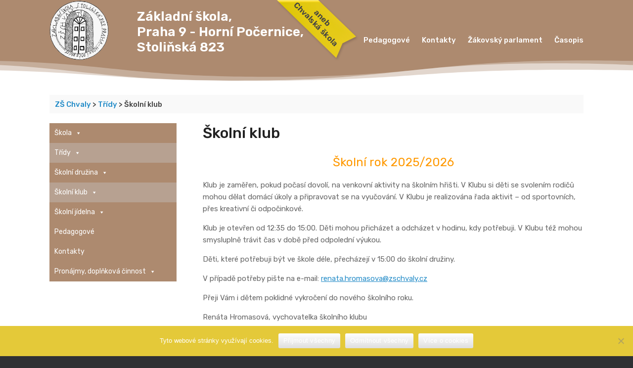

--- FILE ---
content_type: text/html; charset=UTF-8
request_url: https://zschvaly.cz/tridy/skolni-klub/
body_size: 18922
content:
<!DOCTYPE html>
<html lang="cs">
<head>
	<meta charset="UTF-8" />
	<meta http-equiv="X-UA-Compatible" content="IE=10" />
	<link rel="profile" href="http://gmpg.org/xfn/11" />
	<link rel="pingback" href="https://zschvaly.cz/xmlrpc.php" />
	<title>Školní klub &#8211; ZŠ Chvaly</title>
<meta name='robots' content='max-image-preview:large' />
<meta name="dlm-version" content="5.1.6"><link rel='dns-prefetch' href='//fonts.googleapis.com' />
<link rel='dns-prefetch' href='//www.googletagmanager.com' />
<link rel="alternate" type="application/rss+xml" title="ZŠ Chvaly &raquo; RSS zdroj" href="https://zschvaly.cz/feed/" />
<link rel="alternate" type="application/rss+xml" title="ZŠ Chvaly &raquo; RSS komentářů" href="https://zschvaly.cz/comments/feed/" />
<link rel="alternate" type="application/rss+xml" title="ZŠ Chvaly &raquo; RSS komentářů pro Školní klub" href="https://zschvaly.cz/tridy/skolni-klub/feed/" />
<link rel="alternate" title="oEmbed (JSON)" type="application/json+oembed" href="https://zschvaly.cz/wp-json/oembed/1.0/embed?url=https%3A%2F%2Fzschvaly.cz%2Ftridy%2Fskolni-klub%2F" />
<link rel="alternate" title="oEmbed (XML)" type="text/xml+oembed" href="https://zschvaly.cz/wp-json/oembed/1.0/embed?url=https%3A%2F%2Fzschvaly.cz%2Ftridy%2Fskolni-klub%2F&#038;format=xml" />
<style id='wp-img-auto-sizes-contain-inline-css' type='text/css'>
img:is([sizes=auto i],[sizes^="auto," i]){contain-intrinsic-size:3000px 1500px}
/*# sourceURL=wp-img-auto-sizes-contain-inline-css */
</style>

<style id='wp-emoji-styles-inline-css' type='text/css'>

	img.wp-smiley, img.emoji {
		display: inline !important;
		border: none !important;
		box-shadow: none !important;
		height: 1em !important;
		width: 1em !important;
		margin: 0 0.07em !important;
		vertical-align: -0.1em !important;
		background: none !important;
		padding: 0 !important;
	}
/*# sourceURL=wp-emoji-styles-inline-css */
</style>
<link rel='stylesheet' id='wp-block-library-css' href='https://zschvaly.cz/wp-includes/css/dist/block-library/style.min.css?ver=6.9' type='text/css' media='all' />
<style id='global-styles-inline-css' type='text/css'>
:root{--wp--preset--aspect-ratio--square: 1;--wp--preset--aspect-ratio--4-3: 4/3;--wp--preset--aspect-ratio--3-4: 3/4;--wp--preset--aspect-ratio--3-2: 3/2;--wp--preset--aspect-ratio--2-3: 2/3;--wp--preset--aspect-ratio--16-9: 16/9;--wp--preset--aspect-ratio--9-16: 9/16;--wp--preset--color--black: #000000;--wp--preset--color--cyan-bluish-gray: #abb8c3;--wp--preset--color--white: #ffffff;--wp--preset--color--pale-pink: #f78da7;--wp--preset--color--vivid-red: #cf2e2e;--wp--preset--color--luminous-vivid-orange: #ff6900;--wp--preset--color--luminous-vivid-amber: #fcb900;--wp--preset--color--light-green-cyan: #7bdcb5;--wp--preset--color--vivid-green-cyan: #00d084;--wp--preset--color--pale-cyan-blue: #8ed1fc;--wp--preset--color--vivid-cyan-blue: #0693e3;--wp--preset--color--vivid-purple: #9b51e0;--wp--preset--gradient--vivid-cyan-blue-to-vivid-purple: linear-gradient(135deg,rgb(6,147,227) 0%,rgb(155,81,224) 100%);--wp--preset--gradient--light-green-cyan-to-vivid-green-cyan: linear-gradient(135deg,rgb(122,220,180) 0%,rgb(0,208,130) 100%);--wp--preset--gradient--luminous-vivid-amber-to-luminous-vivid-orange: linear-gradient(135deg,rgb(252,185,0) 0%,rgb(255,105,0) 100%);--wp--preset--gradient--luminous-vivid-orange-to-vivid-red: linear-gradient(135deg,rgb(255,105,0) 0%,rgb(207,46,46) 100%);--wp--preset--gradient--very-light-gray-to-cyan-bluish-gray: linear-gradient(135deg,rgb(238,238,238) 0%,rgb(169,184,195) 100%);--wp--preset--gradient--cool-to-warm-spectrum: linear-gradient(135deg,rgb(74,234,220) 0%,rgb(151,120,209) 20%,rgb(207,42,186) 40%,rgb(238,44,130) 60%,rgb(251,105,98) 80%,rgb(254,248,76) 100%);--wp--preset--gradient--blush-light-purple: linear-gradient(135deg,rgb(255,206,236) 0%,rgb(152,150,240) 100%);--wp--preset--gradient--blush-bordeaux: linear-gradient(135deg,rgb(254,205,165) 0%,rgb(254,45,45) 50%,rgb(107,0,62) 100%);--wp--preset--gradient--luminous-dusk: linear-gradient(135deg,rgb(255,203,112) 0%,rgb(199,81,192) 50%,rgb(65,88,208) 100%);--wp--preset--gradient--pale-ocean: linear-gradient(135deg,rgb(255,245,203) 0%,rgb(182,227,212) 50%,rgb(51,167,181) 100%);--wp--preset--gradient--electric-grass: linear-gradient(135deg,rgb(202,248,128) 0%,rgb(113,206,126) 100%);--wp--preset--gradient--midnight: linear-gradient(135deg,rgb(2,3,129) 0%,rgb(40,116,252) 100%);--wp--preset--font-size--small: 13px;--wp--preset--font-size--medium: 20px;--wp--preset--font-size--large: 36px;--wp--preset--font-size--x-large: 42px;--wp--preset--spacing--20: 0.44rem;--wp--preset--spacing--30: 0.67rem;--wp--preset--spacing--40: 1rem;--wp--preset--spacing--50: 1.5rem;--wp--preset--spacing--60: 2.25rem;--wp--preset--spacing--70: 3.38rem;--wp--preset--spacing--80: 5.06rem;--wp--preset--shadow--natural: 6px 6px 9px rgba(0, 0, 0, 0.2);--wp--preset--shadow--deep: 12px 12px 50px rgba(0, 0, 0, 0.4);--wp--preset--shadow--sharp: 6px 6px 0px rgba(0, 0, 0, 0.2);--wp--preset--shadow--outlined: 6px 6px 0px -3px rgb(255, 255, 255), 6px 6px rgb(0, 0, 0);--wp--preset--shadow--crisp: 6px 6px 0px rgb(0, 0, 0);}:where(.is-layout-flex){gap: 0.5em;}:where(.is-layout-grid){gap: 0.5em;}body .is-layout-flex{display: flex;}.is-layout-flex{flex-wrap: wrap;align-items: center;}.is-layout-flex > :is(*, div){margin: 0;}body .is-layout-grid{display: grid;}.is-layout-grid > :is(*, div){margin: 0;}:where(.wp-block-columns.is-layout-flex){gap: 2em;}:where(.wp-block-columns.is-layout-grid){gap: 2em;}:where(.wp-block-post-template.is-layout-flex){gap: 1.25em;}:where(.wp-block-post-template.is-layout-grid){gap: 1.25em;}.has-black-color{color: var(--wp--preset--color--black) !important;}.has-cyan-bluish-gray-color{color: var(--wp--preset--color--cyan-bluish-gray) !important;}.has-white-color{color: var(--wp--preset--color--white) !important;}.has-pale-pink-color{color: var(--wp--preset--color--pale-pink) !important;}.has-vivid-red-color{color: var(--wp--preset--color--vivid-red) !important;}.has-luminous-vivid-orange-color{color: var(--wp--preset--color--luminous-vivid-orange) !important;}.has-luminous-vivid-amber-color{color: var(--wp--preset--color--luminous-vivid-amber) !important;}.has-light-green-cyan-color{color: var(--wp--preset--color--light-green-cyan) !important;}.has-vivid-green-cyan-color{color: var(--wp--preset--color--vivid-green-cyan) !important;}.has-pale-cyan-blue-color{color: var(--wp--preset--color--pale-cyan-blue) !important;}.has-vivid-cyan-blue-color{color: var(--wp--preset--color--vivid-cyan-blue) !important;}.has-vivid-purple-color{color: var(--wp--preset--color--vivid-purple) !important;}.has-black-background-color{background-color: var(--wp--preset--color--black) !important;}.has-cyan-bluish-gray-background-color{background-color: var(--wp--preset--color--cyan-bluish-gray) !important;}.has-white-background-color{background-color: var(--wp--preset--color--white) !important;}.has-pale-pink-background-color{background-color: var(--wp--preset--color--pale-pink) !important;}.has-vivid-red-background-color{background-color: var(--wp--preset--color--vivid-red) !important;}.has-luminous-vivid-orange-background-color{background-color: var(--wp--preset--color--luminous-vivid-orange) !important;}.has-luminous-vivid-amber-background-color{background-color: var(--wp--preset--color--luminous-vivid-amber) !important;}.has-light-green-cyan-background-color{background-color: var(--wp--preset--color--light-green-cyan) !important;}.has-vivid-green-cyan-background-color{background-color: var(--wp--preset--color--vivid-green-cyan) !important;}.has-pale-cyan-blue-background-color{background-color: var(--wp--preset--color--pale-cyan-blue) !important;}.has-vivid-cyan-blue-background-color{background-color: var(--wp--preset--color--vivid-cyan-blue) !important;}.has-vivid-purple-background-color{background-color: var(--wp--preset--color--vivid-purple) !important;}.has-black-border-color{border-color: var(--wp--preset--color--black) !important;}.has-cyan-bluish-gray-border-color{border-color: var(--wp--preset--color--cyan-bluish-gray) !important;}.has-white-border-color{border-color: var(--wp--preset--color--white) !important;}.has-pale-pink-border-color{border-color: var(--wp--preset--color--pale-pink) !important;}.has-vivid-red-border-color{border-color: var(--wp--preset--color--vivid-red) !important;}.has-luminous-vivid-orange-border-color{border-color: var(--wp--preset--color--luminous-vivid-orange) !important;}.has-luminous-vivid-amber-border-color{border-color: var(--wp--preset--color--luminous-vivid-amber) !important;}.has-light-green-cyan-border-color{border-color: var(--wp--preset--color--light-green-cyan) !important;}.has-vivid-green-cyan-border-color{border-color: var(--wp--preset--color--vivid-green-cyan) !important;}.has-pale-cyan-blue-border-color{border-color: var(--wp--preset--color--pale-cyan-blue) !important;}.has-vivid-cyan-blue-border-color{border-color: var(--wp--preset--color--vivid-cyan-blue) !important;}.has-vivid-purple-border-color{border-color: var(--wp--preset--color--vivid-purple) !important;}.has-vivid-cyan-blue-to-vivid-purple-gradient-background{background: var(--wp--preset--gradient--vivid-cyan-blue-to-vivid-purple) !important;}.has-light-green-cyan-to-vivid-green-cyan-gradient-background{background: var(--wp--preset--gradient--light-green-cyan-to-vivid-green-cyan) !important;}.has-luminous-vivid-amber-to-luminous-vivid-orange-gradient-background{background: var(--wp--preset--gradient--luminous-vivid-amber-to-luminous-vivid-orange) !important;}.has-luminous-vivid-orange-to-vivid-red-gradient-background{background: var(--wp--preset--gradient--luminous-vivid-orange-to-vivid-red) !important;}.has-very-light-gray-to-cyan-bluish-gray-gradient-background{background: var(--wp--preset--gradient--very-light-gray-to-cyan-bluish-gray) !important;}.has-cool-to-warm-spectrum-gradient-background{background: var(--wp--preset--gradient--cool-to-warm-spectrum) !important;}.has-blush-light-purple-gradient-background{background: var(--wp--preset--gradient--blush-light-purple) !important;}.has-blush-bordeaux-gradient-background{background: var(--wp--preset--gradient--blush-bordeaux) !important;}.has-luminous-dusk-gradient-background{background: var(--wp--preset--gradient--luminous-dusk) !important;}.has-pale-ocean-gradient-background{background: var(--wp--preset--gradient--pale-ocean) !important;}.has-electric-grass-gradient-background{background: var(--wp--preset--gradient--electric-grass) !important;}.has-midnight-gradient-background{background: var(--wp--preset--gradient--midnight) !important;}.has-small-font-size{font-size: var(--wp--preset--font-size--small) !important;}.has-medium-font-size{font-size: var(--wp--preset--font-size--medium) !important;}.has-large-font-size{font-size: var(--wp--preset--font-size--large) !important;}.has-x-large-font-size{font-size: var(--wp--preset--font-size--x-large) !important;}
/*# sourceURL=global-styles-inline-css */
</style>

<style id='classic-theme-styles-inline-css' type='text/css'>
/*! This file is auto-generated */
.wp-block-button__link{color:#fff;background-color:#32373c;border-radius:9999px;box-shadow:none;text-decoration:none;padding:calc(.667em + 2px) calc(1.333em + 2px);font-size:1.125em}.wp-block-file__button{background:#32373c;color:#fff;text-decoration:none}
/*# sourceURL=/wp-includes/css/classic-themes.min.css */
</style>
<link rel='stylesheet' id='child-theme-generator-css' href='https://zschvaly.cz/wp-content/plugins/child-theme-generator/public/css/child-theme-generator-public.css?ver=1.0.0' type='text/css' media='all' />
<link rel='stylesheet' id='cookie-notice-front-css' href='https://zschvaly.cz/wp-content/plugins/cookie-notice/css/front.min.css?ver=2.5.11' type='text/css' media='all' />
<link rel='stylesheet' id='float-menu-css' href='https://zschvaly.cz/wp-content/plugins/float-menu/public/assets/css/style.min.css?ver=7.2.2' type='text/css' media='all' />
<link rel='stylesheet' id='float-menu-fontawesome-css' href='https://zschvaly.cz/wp-content/plugins/float-menu/vendors/fontawesome/css/all.min.css?ver=7.1' type='text/css' media='all' />
<link rel='stylesheet' id='foobox-free-min-css' href='https://zschvaly.cz/wp-content/plugins/foobox-image-lightbox/free/css/foobox.free.min.css?ver=2.7.35' type='text/css' media='all' />
<link rel='stylesheet' id='megamenu-css' href='https://zschvaly.cz/wp-content/uploads/maxmegamenu/style.css?ver=7fc178' type='text/css' media='all' />
<link rel='stylesheet' id='dashicons-css' href='https://zschvaly.cz/wp-includes/css/dashicons.min.css?ver=6.9' type='text/css' media='all' />
<link rel='stylesheet' id='parente2-style-css' href='https://zschvaly.cz/wp-content/themes/vantage/style.css?ver=6.9' type='text/css' media='all' />
<link rel='stylesheet' id='childe2-style-css' href='https://zschvaly.cz/wp-content/themes/VantageChild/style.css?ver=6.9' type='text/css' media='all' />
<link rel='stylesheet' id='vantage-style-css' href='https://zschvaly.cz/wp-content/themes/VantageChild/style.css?ver=1.20.32' type='text/css' media='all' />
<link rel='stylesheet' id='font-awesome-css' href='https://zschvaly.cz/wp-content/themes/vantage/fontawesome/css/font-awesome.css?ver=4.6.2' type='text/css' media='all' />
<link rel='stylesheet' id='mm-compiled-options-mobmenu-css' href='https://zschvaly.cz/wp-content/uploads/dynamic-mobmenu.css?ver=2.8.8-989' type='text/css' media='all' />
<link rel='stylesheet' id='mm-google-webfont-rubik-css' href='//fonts.googleapis.com/css?family=Rubik%3Ainherit%2C400&#038;subset=latin%2Clatin-ext&#038;ver=6.9' type='text/css' media='all' />
<link rel='stylesheet' id='mm-google-webfont-dosis-css' href='//fonts.googleapis.com/css?family=Dosis%3Ainherit%2C400&#038;subset=latin%2Clatin-ext&#038;ver=6.9' type='text/css' media='all' />
<link rel='stylesheet' id='cssmobmenu-icons-css' href='https://zschvaly.cz/wp-content/plugins/mobile-menu/includes/css/mobmenu-icons.css?ver=6.9' type='text/css' media='all' />
<link rel='stylesheet' id='cssmobmenu-css' href='https://zschvaly.cz/wp-content/plugins/mobile-menu/includes/css/mobmenu.css?ver=2.8.8' type='text/css' media='all' />
<script type="text/javascript" src="https://zschvaly.cz/wp-includes/js/jquery/jquery.min.js?ver=3.7.1" id="jquery-core-js"></script>
<script type="text/javascript" src="https://zschvaly.cz/wp-includes/js/jquery/jquery-migrate.min.js?ver=3.4.1" id="jquery-migrate-js"></script>
<script type="text/javascript" src="https://zschvaly.cz/wp-content/plugins/child-theme-generator/public/js/child-theme-generator-public.js?ver=1.0.0" id="child-theme-generator-js"></script>
<script type="text/javascript" id="cookie-notice-front-js-before">
/* <![CDATA[ */
var cnArgs = {"ajaxUrl":"https:\/\/zschvaly.cz\/wp-admin\/admin-ajax.php","nonce":"d3902fb42f","hideEffect":"fade","position":"bottom","onScroll":false,"onScrollOffset":100,"onClick":false,"cookieName":"cookie_notice_accepted","cookieTime":2592000,"cookieTimeRejected":2592000,"globalCookie":false,"redirection":false,"cache":true,"revokeCookies":true,"revokeCookiesOpt":"manual"};

//# sourceURL=cookie-notice-front-js-before
/* ]]> */
</script>
<script type="text/javascript" src="https://zschvaly.cz/wp-content/plugins/cookie-notice/js/front.min.js?ver=2.5.11" id="cookie-notice-front-js"></script>
<script type="text/javascript" src="https://zschvaly.cz/wp-content/themes/vantage/js/jquery.flexslider.min.js?ver=2.1" id="jquery-flexslider-js"></script>
<script type="text/javascript" src="https://zschvaly.cz/wp-content/themes/vantage/js/jquery.touchSwipe.min.js?ver=1.6.6" id="jquery-touchswipe-js"></script>
<script type="text/javascript" id="vantage-main-js-extra">
/* <![CDATA[ */
var vantage = {"fitvids":"1"};
//# sourceURL=vantage-main-js-extra
/* ]]> */
</script>
<script type="text/javascript" src="https://zschvaly.cz/wp-content/themes/vantage/js/jquery.theme-main.min.js?ver=1.20.32" id="vantage-main-js"></script>
<script type="text/javascript" src="https://zschvaly.cz/wp-content/themes/vantage/js/jquery.fitvids.min.js?ver=1.0" id="jquery-fitvids-js"></script>
<script type="text/javascript" id="foobox-free-min-js-before">
/* <![CDATA[ */
/* Run FooBox FREE (v2.7.35) */
var FOOBOX = window.FOOBOX = {
	ready: true,
	disableOthers: false,
	o: {wordpress: { enabled: true }, countMessage:'image %index of %total', captions: { dataTitle: ["captionTitle","title"], dataDesc: ["captionDesc","description"] }, rel: '', excludes:'.fbx-link,.nofoobox,.nolightbox,a[href*="pinterest.com/pin/create/button/"]', affiliate : { enabled: false }},
	selectors: [
		".foogallery-container.foogallery-lightbox-foobox", ".foogallery-container.foogallery-lightbox-foobox-free", ".gallery", ".wp-block-gallery", ".wp-caption", ".wp-block-image", "a:has(img[class*=wp-image-])", ".foobox"
	],
	pre: function( $ ){
		// Custom JavaScript (Pre)
		
	},
	post: function( $ ){
		// Custom JavaScript (Post)
		
		// Custom Captions Code
		
	},
	custom: function( $ ){
		// Custom Extra JS
		
	}
};
//# sourceURL=foobox-free-min-js-before
/* ]]> */
</script>
<script type="text/javascript" src="https://zschvaly.cz/wp-content/plugins/foobox-image-lightbox/free/js/foobox.free.min.js?ver=2.7.35" id="foobox-free-min-js"></script>
<script type="text/javascript" src="https://zschvaly.cz/wp-content/plugins/mobile-menu/includes/js/mobmenu.js?ver=2.8.8" id="mobmenujs-js"></script>
<link rel="https://api.w.org/" href="https://zschvaly.cz/wp-json/" /><link rel="alternate" title="JSON" type="application/json" href="https://zschvaly.cz/wp-json/wp/v2/pages/259" /><link rel="EditURI" type="application/rsd+xml" title="RSD" href="https://zschvaly.cz/xmlrpc.php?rsd" />
<meta name="generator" content="WordPress 6.9" />
<link rel="canonical" href="https://zschvaly.cz/tridy/skolni-klub/" />
<link rel='shortlink' href='https://zschvaly.cz/?p=259' />

		<!-- GA Google Analytics @ https://m0n.co/ga -->
		<script>
			(function(i,s,o,g,r,a,m){i['GoogleAnalyticsObject']=r;i[r]=i[r]||function(){
			(i[r].q=i[r].q||[]).push(arguments)},i[r].l=1*new Date();a=s.createElement(o),
			m=s.getElementsByTagName(o)[0];a.async=1;a.src=g;m.parentNode.insertBefore(a,m)
			})(window,document,'script','https://www.google-analytics.com/analytics.js','ga');
			ga('create', 'UA-34375443-1', 'auto');
			ga('send', 'pageview');
		</script>

	<meta name="generator" content="Site Kit by Google 1.168.0" /><meta name="viewport" content="width=device-width, initial-scale=1" />		<style type="text/css" media="screen">
			#footer-widgets .widget { width: 100%; }
			#masthead-widgets .widget { width: 100%; }
		</style>
		<style type="text/css" id="vantage-footer-widgets">#footer-widgets aside { width : 100%; }</style> <style type="text/css" id="customizer-css">#masthead.site-header .hgroup .site-title, #masthead.masthead-logo-in-menu .logo > .site-title { font-size: 36px } a.button, button, html input[type="button"], input[type="reset"], input[type="submit"], .post-navigation a, #image-navigation a, article.post .more-link, article.page .more-link, .paging-navigation a, .woocommerce #page-wrapper .button, .woocommerce a.button, .woocommerce .checkout-button, .woocommerce input.button, #infinite-handle span button { text-shadow: none } a.button, button, html input[type="button"], input[type="reset"], input[type="submit"], .post-navigation a, #image-navigation a, article.post .more-link, article.page .more-link, .paging-navigation a, .woocommerce #page-wrapper .button, .woocommerce a.button, .woocommerce .checkout-button, .woocommerce input.button, .woocommerce #respond input#submit.alt, .woocommerce a.button.alt, .woocommerce button.button.alt, .woocommerce input.button.alt, #infinite-handle span { -webkit-box-shadow: none; -moz-box-shadow: none; box-shadow: none } </style><style type="text/css">/** Mega Menu CSS: fs **/</style>
	
	<link rel="preconnect" href="https://fonts.googleapis.com">
	<link rel="preconnect" href="https://fonts.gstatic.com" crossorigin>
	<link href="https://fonts.googleapis.com/css2?family=Rubik:ital,wght@0,300;0,400;0,500;0,600;0,700;0,800;0,900;1,300;1,400;1,500&display=swap" rel="stylesheet">
	
<link rel="apple-touch-icon" sizes="120x120" href="/favicon/apple-touch-icon.png">
<link rel="icon" type="image/png" sizes="32x32" href="/favicon/favicon-32x32.png">
<link rel="icon" type="image/png" sizes="16x16" href="/favicon/favicon-16x16.png">
<link rel="manifest" href="/favicon/site.webmanifest">
<link rel="mask-icon" href="/favicon/safari-pinned-tab.svg" color="#5bbad5">
<meta name="msapplication-TileColor" content="#da532c">
<meta name="theme-color" content="#ffffff">

<link rel='stylesheet' id='vantage-style-css' href='https://zschvaly.cz/wp-content/themes/VantageChild/style.css?ver=2.0.1' type='text/css' media='all' />
		
	
<link rel='stylesheet' id='siteorigin-panels-front-css' href='https://zschvaly.cz/wp-content/plugins/siteorigin-panels/css/front-flex.min.css?ver=2.33.5' type='text/css' media='all' />
</head>

<body class="wp-singular page-template-default page page-id-259 page-parent page-child parent-pageid-257 wp-theme-vantage wp-child-theme-VantageChild cookies-not-set mega-menu-primary group-blog responsive layout-full no-js has-sidebar page-layout-default mob-menu-slideout-over">


<div id="page-wrapper">

	<a class="skip-link screen-reader-text" href="#content">Skip to content</a>

	
	
		<header id="masthead" class="site-header" role="banner">

	<div class="hgroup full-container ">

		
			<a href="https://zschvaly.cz/" title="ZŠ Chvaly" rel="home" class="logo">
				<img src="https://zschvaly.cz/wp-content/uploads/2021/07/logo.png"  class="logo-height-constrain"  width="220"  height="224"  alt="Logo ZČ Chvaly"  />			</a>
			
			<h1 class="site-title logo-title">Základní škola,<br>Praha 9 - Horní Počernice, <br> Stoliňská 823</h1>
			<div id="logosubtitle" ><div>aneb<br>Chvalská škola</div></div>

			<div id="header-sidebar" >
				<aside id="nav_menu-2" class="widget widget_nav_menu"><div class="menu-horni-container"><ul id="menu-horni" class="menu"><li id="menu-item-720" class="menu-item menu-item-type-post_type menu-item-object-page menu-item-720"><a href="https://zschvaly.cz/pedagogove/">Pedagogové</a></li>
<li id="menu-item-1177" class="menu-item menu-item-type-post_type menu-item-object-page menu-item-1177"><a href="https://zschvaly.cz/kontakty/">Kontakty</a></li>
<li id="menu-item-9442" class="menu-item menu-item-type-post_type menu-item-object-page menu-item-9442"><a href="https://zschvaly.cz/skola/zakovsky-parlament/">Žákovský parlament</a></li>
<li id="menu-item-456" class="menu-item menu-item-type-post_type menu-item-object-page menu-item-456"><a href="https://zschvaly.cz/skola/skolni-casopis/">Časopis</a></li>
</ul></div></aside>			</div>

			

		
	</div><!-- .hgroup.full-container -->

	
    <div class="inside_divider" style=""></div>

</header><!-- #masthead .site-header -->

	
	
	
	
	<div id="main" class="site-main">
		<div class="full-container">
					<div id="navxt-breadcrumbs" class="breadcrumbs bcn full-container">
			<span property="itemListElement" typeof="ListItem"><a property="item" typeof="WebPage" title="Přejít na ZŠ Chvaly." href="https://zschvaly.cz" class="home" ><span property="name">ZŠ Chvaly</span></a><meta property="position" content="1"></span> &gt; <span property="itemListElement" typeof="ListItem"><a property="item" typeof="WebPage" title="Přejít na Třídy." href="https://zschvaly.cz/tridy/" class="post post-page" ><span property="name">Třídy</span></a><meta property="position" content="2"></span> &gt; <span property="itemListElement" typeof="ListItem"><span property="name" class="post post-page current-item">Školní klub</span><meta property="url" content="https://zschvaly.cz/tridy/skolni-klub/"><meta property="position" content="3"></span>		</div>
		                

<!-- page.php -->


<div id="secondary" class="widget-area" role="complementary">
		<aside id="maxmegamenu-2" class="widget widget_maxmegamenu"><div id="mega-menu-wrap-primary" class="mega-menu-wrap"><div class="mega-menu-toggle"><div class="mega-toggle-blocks-left"></div><div class="mega-toggle-blocks-center"></div><div class="mega-toggle-blocks-right"><div class='mega-toggle-block mega-menu-toggle-animated-block mega-toggle-block-0' id='mega-toggle-block-0'><button aria-label="Toggle Menu" class="mega-toggle-animated mega-toggle-animated-slider" type="button" aria-expanded="false">
                  <span class="mega-toggle-animated-box">
                    <span class="mega-toggle-animated-inner"></span>
                  </span>
                </button></div></div></div><ul id="mega-menu-primary" class="mega-menu max-mega-menu mega-menu-horizontal mega-no-js" data-event="hover_intent" data-effect="fade_up" data-effect-speed="200" data-effect-mobile="disabled" data-effect-speed-mobile="0" data-mobile-force-width="false" data-second-click="go" data-document-click="collapse" data-vertical-behaviour="standard" data-breakpoint="768" data-unbind="true" data-mobile-state="collapse_all" data-mobile-direction="vertical" data-hover-intent-timeout="300" data-hover-intent-interval="100"><li class="mega-menu-item mega-menu-item-type-post_type mega-menu-item-object-page mega-menu-item-has-children mega-menu-megamenu mega-menu-grid mega-align-bottom-left mega-menu-grid mega-menu-item-483" id="mega-menu-item-483"><a class="mega-menu-link" href="https://zschvaly.cz/skola/" aria-expanded="false" tabindex="0">Škola<span class="mega-indicator" aria-hidden="true"></span></a>
<ul class="mega-sub-menu" role='presentation'>
<li class="mega-menu-row" id="mega-menu-483-0">
	<ul class="mega-sub-menu" style='--columns:12' role='presentation'>
<li class="mega-menu-column mega-menu-columns-4-of-12" style="--columns:12; --span:4" id="mega-menu-483-0-0">
		<ul class="mega-sub-menu">
<li class="mega-menu-item mega-menu-item-type-post_type mega-menu-item-object-page mega-menu-item-has-children mega-menu-item-465" id="mega-menu-item-465"><a class="mega-menu-link" href="https://zschvaly.cz/skola/zakladni-udaje-o-skole/">Základní údaje o škole<span class="mega-indicator" aria-hidden="true"></span></a>
			<ul class="mega-sub-menu">
<li class="mega-menu-item mega-menu-item-type-post_type mega-menu-item-object-page mega-menu-item-647" id="mega-menu-item-647"><a class="mega-menu-link" href="https://zschvaly.cz/akce-skoly/kontakty-a-zakladni-udaje-o-skole/">Kontakty a základní údaje o škole</a></li><li class="mega-menu-item mega-menu-item-type-post_type mega-menu-item-object-page mega-menu-item-646" id="mega-menu-item-646"><a class="mega-menu-link" href="https://zschvaly.cz/akce-skoly/organizacni-struktura-skoly/">Organizační struktura školy</a></li><li class="mega-menu-item mega-menu-item-type-post_type mega-menu-item-object-page mega-menu-item-466" id="mega-menu-item-466"><a class="mega-menu-link" href="https://zschvaly.cz/skola/obecne-informace-k-provozu-skoly/historie-skoly/">Historie školy</a></li><li class="mega-menu-item mega-menu-item-type-post_type mega-menu-item-object-page mega-menu-item-481" id="mega-menu-item-481"><a class="mega-menu-link" href="https://zschvaly.cz/skola/gdpr/">GDPR</a></li><li class="mega-menu-item mega-menu-item-type-post_type mega-menu-item-object-page mega-menu-item-18542" id="mega-menu-item-18542"><a class="mega-menu-link" href="https://zschvaly.cz/skola/informace-o-cookies/">Informace o cookies</a></li><li class="mega-menu-item mega-menu-item-type-post_type mega-menu-item-object-page mega-menu-item-632" id="mega-menu-item-632"><a class="mega-menu-link" href="https://zschvaly.cz/skola/prohlaseni-o-pristupnosti/">Prohlášení o přístupnosti</a></li><li class="mega-menu-item mega-menu-item-type-post_type mega-menu-item-object-page mega-menu-item-767" id="mega-menu-item-767"><a class="mega-menu-link" href="https://zschvaly.cz/skola/virtualni-prohlidka-skoly/">Virtuální prohlídka školy</a></li>			</ul>
</li><li class="mega-menu-item mega-menu-item-type-post_type mega-menu-item-object-page mega-menu-item-has-children mega-menu-item-468" id="mega-menu-item-468"><a class="mega-menu-link" href="https://zschvaly.cz/skola/obecne-informace-k-provozu-skoly/">Obecné informace k provozu školy<span class="mega-indicator" aria-hidden="true"></span></a>
			<ul class="mega-sub-menu">
<li class="mega-menu-item mega-menu-item-type-post_type mega-menu-item-object-page mega-menu-item-480" id="mega-menu-item-480"><a class="mega-menu-link" href="https://zschvaly.cz/skola/formulare-ke-stazeni/">Formuláře ke stažení</a></li><li class="mega-menu-item mega-menu-item-type-post_type mega-menu-item-object-page mega-menu-item-has-children mega-menu-item-479" id="mega-menu-item-479"><a class="mega-menu-link" href="https://zschvaly.cz/skola/dokumentace-skoly/" aria-expanded="false">Dokumentace školy<span class="mega-indicator" aria-hidden="true"></span></a>
				<ul class="mega-sub-menu">
<li class="mega-menu-item mega-menu-item-type-post_type mega-menu-item-object-page mega-menu-item-7989" id="mega-menu-item-7989"><a class="mega-menu-link" href="https://zschvaly.cz/skola/dokumentace-skoly/vyrocni-zprava-2022/">Výroční zprávy</a></li>				</ul>
</li><li class="mega-menu-item mega-menu-item-type-post_type mega-menu-item-object-page mega-menu-item-469" id="mega-menu-item-469"><a class="mega-menu-link" href="https://zschvaly.cz/skola/obecne-informace-k-provozu-skoly/skolska-rada/">Školská rada</a></li><li class="mega-menu-item mega-menu-item-type-post_type mega-menu-item-object-page mega-menu-item-470" id="mega-menu-item-470"><a class="mega-menu-link" href="https://zschvaly.cz/skola/spolek-chvalska-skola-z-s/">Spolek Chvalská škola, z. s.</a></li><li class="mega-menu-item mega-menu-item-type-post_type mega-menu-item-object-page mega-menu-item-471" id="mega-menu-item-471"><a class="mega-menu-link" href="https://zschvaly.cz/skola/organizace-skolniho-roku/">Organizace školního roku</a></li><li class="mega-menu-item mega-menu-item-type-post_type mega-menu-item-object-page mega-menu-item-472" id="mega-menu-item-472"><a class="mega-menu-link" href="https://zschvaly.cz/skola/rozvrh-hodin/">Rozvrh hodin</a></li>			</ul>
</li><li class="mega-menu-item mega-menu-item-type-post_type mega-menu-item-object-page mega-menu-item-has-children mega-menu-item-473" id="mega-menu-item-473"><a class="mega-menu-link" href="https://zschvaly.cz/skola/prevence-a-poradenstvi/">Prevence a poradenství<span class="mega-indicator" aria-hidden="true"></span></a>
			<ul class="mega-sub-menu">
<li class="mega-menu-item mega-menu-item-type-post_type mega-menu-item-object-page mega-menu-item-637" id="mega-menu-item-637"><a class="mega-menu-link" href="https://zschvaly.cz/skola/prevence-a-poradenstvi/skolni-poradenske-pracoviste-2/">Školní poradenské pracoviště</a></li><li class="mega-menu-item mega-menu-item-type-post_type mega-menu-item-object-page mega-menu-item-791" id="mega-menu-item-791"><a class="mega-menu-link" href="https://zschvaly.cz/skola/prevence-a-poradenstvi/vychovne-poradenstvi/">Výchovné poradenství</a></li><li class="mega-menu-item mega-menu-item-type-post_type mega-menu-item-object-page mega-menu-item-626" id="mega-menu-item-626"><a class="mega-menu-link" href="https://zschvaly.cz/skola/prevence-a-poradenstvi/karierove-poradenstvi/">Kariérové poradenství</a></li><li class="mega-menu-item mega-menu-item-type-post_type mega-menu-item-object-page mega-menu-item-628" id="mega-menu-item-628"><a class="mega-menu-link" href="https://zschvaly.cz/skola/prevence-a-poradenstvi/prevence-rizikoveho-chovani/">Prevence rizikového chování</a></li><li class="mega-menu-item mega-menu-item-type-post_type mega-menu-item-object-page mega-menu-item-630" id="mega-menu-item-630"><a class="mega-menu-link" href="https://zschvaly.cz/skola/prevence-a-poradenstvi/skolni-psycholog/">Školní psycholog</a></li><li class="mega-menu-item mega-menu-item-type-post_type mega-menu-item-object-page mega-menu-item-627" id="mega-menu-item-627"><a class="mega-menu-link" href="https://zschvaly.cz/skola/prevence-a-poradenstvi/nejcastejsi-dotazy-k-poradenstvi/">Výchovné a kariérové poradenství – nejčastější dotazy.</a></li><li class="mega-menu-item mega-menu-item-type-post_type mega-menu-item-object-page mega-menu-item-629" id="mega-menu-item-629"><a class="mega-menu-link" href="https://zschvaly.cz/skola/prevence-a-poradenstvi/schranka-duvery/">Schránka důvěry</a></li>			</ul>
</li>		</ul>
</li><li class="mega-menu-column mega-menu-columns-3-of-12" style="--columns:12; --span:3" id="mega-menu-483-0-1">
		<ul class="mega-sub-menu">
<li class="mega-menu-item mega-menu-item-type-post_type mega-menu-item-object-page mega-menu-item-has-children mega-menu-item-467" id="mega-menu-item-467"><a class="mega-menu-link" href="https://zschvaly.cz/akce-skoly/">Akce školy<span class="mega-indicator" aria-hidden="true"></span></a>
			<ul class="mega-sub-menu">
<li class="mega-menu-item mega-menu-item-type-post_type mega-menu-item-object-page mega-menu-item-625" id="mega-menu-item-625"><a class="mega-menu-link" href="https://zschvaly.cz/akce-skoly/plan-akci-bakalari/">Plán akcí – Bakaláři</a></li><li class="mega-menu-item mega-menu-item-type-taxonomy mega-menu-item-object-category mega-menu-item-2075" id="mega-menu-item-2075"><a class="mega-menu-link" href="https://zschvaly.cz/category/novinky/clanky-o-skole/">Články o škole</a></li><li class="mega-menu-item mega-menu-item-type-post_type mega-menu-item-object-page mega-menu-item-638" id="mega-menu-item-638"><a class="mega-menu-link" href="https://zschvaly.cz/tridy/souteze/">Soutěže</a></li><li class="mega-menu-item mega-menu-item-type-post_type mega-menu-item-object-page mega-menu-item-623" id="mega-menu-item-623"><a class="mega-menu-link" href="https://zschvaly.cz/akce-skoly/olympiady/">Olympiády a soutěže</a></li><li class="mega-menu-item mega-menu-item-type-post_type mega-menu-item-object-page mega-menu-item-624" id="mega-menu-item-624"><a class="mega-menu-link" href="https://zschvaly.cz/akce-skoly/ostatni-akce/">Ostatní akce</a></li><li class="mega-menu-item mega-menu-item-type-post_type mega-menu-item-object-page mega-menu-item-has-children mega-menu-item-622" id="mega-menu-item-622"><a class="mega-menu-link" href="https://zschvaly.cz/akce-skoly/fotogalerie/" aria-expanded="false">Fotogalerie<span class="mega-indicator" aria-hidden="true"></span></a>
				<ul class="mega-sub-menu">
<li class="mega-menu-item mega-menu-item-type-post_type mega-menu-item-object-page mega-menu-item-2068" id="mega-menu-item-2068"><a class="mega-menu-link" href="https://zschvaly.cz/akce-skoly/fotogalerie/vojaci-ve-skole/">Vojáci ve škole</a></li>				</ul>
</li><li class="mega-menu-item mega-menu-item-type-post_type mega-menu-item-object-page mega-menu-item-482" id="mega-menu-item-482"><a class="mega-menu-link" href="https://zschvaly.cz/skola/sber-stareho-papiru/">Sběr starého papíru</a></li>			</ul>
</li><li class="mega-menu-item mega-menu-item-type-post_type mega-menu-item-object-page mega-menu-item-has-children mega-menu-item-477" id="mega-menu-item-477"><a class="mega-menu-link" href="https://zschvaly.cz/skola/zapis/">Zápis pro školní rok 2026/2027<span class="mega-indicator" aria-hidden="true"></span></a>
			<ul class="mega-sub-menu">
<li class="mega-menu-item mega-menu-item-type-post_type mega-menu-item-object-page mega-menu-item-619" id="mega-menu-item-619"><a class="mega-menu-link" href="https://zschvaly.cz/skola/formulare/obecne-informace/">Obecné informace – kritéria k přijetí</a></li><li class="mega-menu-item mega-menu-item-type-post_type mega-menu-item-object-page mega-menu-item-620" id="mega-menu-item-620"><a class="mega-menu-link" href="https://zschvaly.cz/skola/zapis/vysledky-zapisu/">Výsledky zápisu</a></li><li class="mega-menu-item mega-menu-item-type-post_type mega-menu-item-object-page mega-menu-item-18672" id="mega-menu-item-18672"><a class="mega-menu-link" href="https://zschvaly.cz/skola/formulare/">Formuláře – Zápis</a></li>			</ul>
</li><li class="mega-menu-item mega-menu-item-type-post_type mega-menu-item-object-page mega-menu-item-has-children mega-menu-item-476" id="mega-menu-item-476"><a class="mega-menu-link" href="https://zschvaly.cz/skola/zapojeni-do-projektu/">Zapojení do projektů<span class="mega-indicator" aria-hidden="true"></span></a>
			<ul class="mega-sub-menu">
<li class="mega-menu-item mega-menu-item-type-post_type mega-menu-item-object-page mega-menu-item-11935" id="mega-menu-item-11935"><a class="mega-menu-link" href="https://zschvaly.cz/skola/zapojeni-do-projektu/personalni-posileni-a-rozvoj-pedagogu-zs-stolinska/">Personální posílení a rozvoj pedagogů ZŠ Stoliňská</a></li><li class="mega-menu-item mega-menu-item-type-post_type mega-menu-item-object-page mega-menu-item-4397" id="mega-menu-item-4397"><a class="mega-menu-link" href="https://zschvaly.cz/skola/doucovani-zaku/">Doučování žáků</a></li><li class="mega-menu-item mega-menu-item-type-post_type mega-menu-item-object-page mega-menu-item-15439" id="mega-menu-item-15439"><a class="mega-menu-link" href="https://zschvaly.cz/skola/zapojeni-do-projektu/prevence-digitalni-propasti/">Prevence digitální propasti</a></li><li class="mega-menu-item mega-menu-item-type-post_type mega-menu-item-object-page mega-menu-item-6965" id="mega-menu-item-6965"><a class="mega-menu-link" href="https://zschvaly.cz/skola/zapojeni-do-projektu/projekt-jan-amos-komensky/">Projekt Jan A. Komenský</a></li><li class="mega-menu-item mega-menu-item-type-post_type mega-menu-item-object-page mega-menu-item-634" id="mega-menu-item-634"><a class="mega-menu-link" href="https://zschvaly.cz/skola/zapojeni-do-projektu/sablony-iii/">Šablony III</a></li><li class="mega-menu-item mega-menu-item-type-post_type mega-menu-item-object-page mega-menu-item-635" id="mega-menu-item-635"><a class="mega-menu-link" href="https://zschvaly.cz/skola/zapojeni-do-projektu/skolni-ulice-zs-stolinska/">Školní ulice ZŠ Stoliňská</a></li><li class="mega-menu-item mega-menu-item-type-post_type mega-menu-item-object-page mega-menu-item-633" id="mega-menu-item-633"><a class="mega-menu-link" href="https://zschvaly.cz/skola/zapojeni-do-projektu/projekt-podpora-zs-stolinska/">Podpora ZŠ Stoliňská</a></li><li class="mega-menu-item mega-menu-item-type-custom mega-menu-item-object-custom mega-menu-item-1192" id="mega-menu-item-1192"><a class="mega-menu-link" href="https://www.happysnack.cz/">Ovoce a mléko do škol</a></li><li class="mega-menu-item mega-menu-item-type-post_type mega-menu-item-object-page mega-menu-item-605" id="mega-menu-item-605"><a class="mega-menu-link" href="https://zschvaly.cz/skola/zapojeni-do-projektu/projekt-setkavani/">Projekt Setkávání</a></li><li class="mega-menu-item mega-menu-item-type-post_type mega-menu-item-object-page mega-menu-item-604" id="mega-menu-item-604"><a class="mega-menu-link" href="https://zschvaly.cz/skola/zapojeni-do-projektu/dopravni-hriste/">Dopravní hřiště</a></li><li class="mega-menu-item mega-menu-item-type-post_type mega-menu-item-object-page mega-menu-item-606" id="mega-menu-item-606"><a class="mega-menu-link" href="https://zschvaly.cz/skola/zapojeni-do-projektu/op-praha-pol-rustu-cr/">OP Praha – Pól růstu ČR</a></li><li class="mega-menu-item mega-menu-item-type-post_type mega-menu-item-object-page mega-menu-item-1187" id="mega-menu-item-1187"><a class="mega-menu-link" href="https://zschvaly.cz/skola/zapojeni-do-projektu/dalsi-projekty/">Další projekty</a></li>			</ul>
</li>		</ul>
</li><li class="mega-menu-column mega-menu-columns-3-of-12" style="--columns:12; --span:3" id="mega-menu-483-0-2">
		<ul class="mega-sub-menu">
<li class="mega-menu-item mega-menu-item-type-post_type mega-menu-item-object-page mega-menu-item-has-children mega-menu-item-474" id="mega-menu-item-474"><a class="mega-menu-link" href="https://zschvaly.cz/skola/zapis/skolni-knihovna/">Školní knihovna<span class="mega-indicator" aria-hidden="true"></span></a>
			<ul class="mega-sub-menu">
<li class="mega-menu-item mega-menu-item-type-post_type mega-menu-item-object-page mega-menu-item-649" id="mega-menu-item-649"><a class="mega-menu-link" href="https://zschvaly.cz/skola/zapis/skolni-knihovna/rad-skolni-knihovny/">Řád školní knihovny</a></li>			</ul>
</li><li class="mega-menu-item mega-menu-item-type-custom mega-menu-item-object-custom mega-menu-item-has-children mega-menu-item-739" id="mega-menu-item-739"><a class="mega-menu-link" href="#">Ostatní<span class="mega-indicator" aria-hidden="true"></span></a>
			<ul class="mega-sub-menu">
<li class="mega-menu-item mega-menu-item-type-post_type mega-menu-item-object-page mega-menu-item-has-children mega-menu-item-1546" id="mega-menu-item-1546"><a class="mega-menu-link" href="https://zschvaly.cz/skola/krouzky-a-mimoskolni-aktivity/" aria-expanded="false">Kroužky a mimoškolní aktivity<span class="mega-indicator" aria-hidden="true"></span></a>
				<ul class="mega-sub-menu">
<li class="mega-menu-item mega-menu-item-type-post_type mega-menu-item-object-page mega-menu-item-1578" id="mega-menu-item-1578"><a class="mega-menu-link" href="https://zschvaly.cz/skola/krouzky-a-mimoskolni-aktivity/joga-2/">Jóga</a></li>				</ul>
</li><li class="mega-menu-item mega-menu-item-type-post_type mega-menu-item-object-page mega-menu-item-475" id="mega-menu-item-475"><a class="mega-menu-link" href="https://zschvaly.cz/skola/zakovsky-parlament/">Žákovský parlament</a></li>			</ul>
</li>		</ul>
</li>	</ul>
</li></ul>
</li><li class="mega-menu-item mega-menu-item-type-post_type mega-menu-item-object-page mega-current-page-ancestor mega-current-page-parent mega-menu-item-has-children mega-align-bottom-left mega-menu-flyout mega-menu-item-547" id="mega-menu-item-547"><a class="mega-menu-link" href="https://zschvaly.cz/tridy/" aria-expanded="false" tabindex="0">Třídy<span class="mega-indicator" aria-hidden="true"></span></a>
<ul class="mega-sub-menu">
<li class="mega-menu-item mega-menu-item-type-post_type mega-menu-item-object-page mega-menu-item-has-children mega-menu-item-548" id="mega-menu-item-548"><a class="mega-menu-link" href="https://zschvaly.cz/tridy/pripravna-trida-tel/" aria-expanded="false">Přípravná třída<span class="mega-indicator" aria-hidden="true"></span></a>
	<ul class="mega-sub-menu">
<li class="mega-menu-item mega-menu-item-type-post_type mega-menu-item-object-page mega-menu-item-550" id="mega-menu-item-550"><a class="mega-menu-link" href="https://zschvaly.cz/tridy/1-stupen-tel-konakt/0-a/">0. ročník</a></li>	</ul>
</li><li class="mega-menu-item mega-menu-item-type-post_type mega-menu-item-object-page mega-menu-item-has-children mega-menu-item-549" id="mega-menu-item-549"><a class="mega-menu-link" href="https://zschvaly.cz/tridy/1-stupen-tel-konakt/" aria-expanded="false">1. stupeň<span class="mega-indicator" aria-hidden="true"></span></a>
	<ul class="mega-sub-menu">
<li class="mega-menu-item mega-menu-item-type-post_type mega-menu-item-object-page mega-menu-item-16970" id="mega-menu-item-16970"><a class="mega-menu-link" href="https://zschvaly.cz/tridy/1-stupen-tel-konakt/i-a-nova/">I.A</a></li><li class="mega-menu-item mega-menu-item-type-post_type mega-menu-item-object-page mega-menu-item-17006" id="mega-menu-item-17006"><a class="mega-menu-link" href="https://zschvaly.cz/tridy/1-stupen-tel-konakt/i-b-nova/">I.B</a></li><li class="mega-menu-item mega-menu-item-type-post_type mega-menu-item-object-page mega-menu-item-16985" id="mega-menu-item-16985"><a class="mega-menu-link" href="https://zschvaly.cz/tridy/1-stupen-tel-konakt/ii-a-nova/">II. A</a></li><li class="mega-menu-item mega-menu-item-type-post_type mega-menu-item-object-page mega-menu-item-554" id="mega-menu-item-554"><a class="mega-menu-link" href="https://zschvaly.cz/tridy/1-stupen-tel-konakt/ii-b/">II. B</a></li><li class="mega-menu-item mega-menu-item-type-post_type mega-menu-item-object-page mega-menu-item-555" id="mega-menu-item-555"><a class="mega-menu-link" href="https://zschvaly.cz/tridy/1-stupen-tel-konakt/iii-a/">III. A</a></li><li class="mega-menu-item mega-menu-item-type-post_type mega-menu-item-object-page mega-menu-item-787" id="mega-menu-item-787"><a class="mega-menu-link" href="https://zschvaly.cz/tridy/1-stupen-tel-konakt/iii-b/">III. B</a></li><li class="mega-menu-item mega-menu-item-type-post_type mega-menu-item-object-page mega-menu-item-558" id="mega-menu-item-558"><a class="mega-menu-link" href="https://zschvaly.cz/tridy/1-stupen-tel-konakt/iv-a/">IV. A</a></li><li class="mega-menu-item mega-menu-item-type-post_type mega-menu-item-object-page mega-menu-item-592" id="mega-menu-item-592"><a class="mega-menu-link" href="https://zschvaly.cz/tridy/1-stupen-tel-konakt/iv-b/">IV. B</a></li><li class="mega-menu-item mega-menu-item-type-post_type mega-menu-item-object-page mega-menu-item-556" id="mega-menu-item-556"><a class="mega-menu-link" href="https://zschvaly.cz/tridy/1-stupen-tel-konakt/v-a/">V. A</a></li><li class="mega-menu-item mega-menu-item-type-post_type mega-menu-item-object-page mega-menu-item-557" id="mega-menu-item-557"><a class="mega-menu-link" href="https://zschvaly.cz/tridy/1-stupen-tel-konakt/v-b/">V. B</a></li>	</ul>
</li><li class="mega-menu-item mega-menu-item-type-post_type mega-menu-item-object-page mega-menu-item-has-children mega-menu-item-559" id="mega-menu-item-559"><a class="mega-menu-link" href="https://zschvaly.cz/tridy/2-stupen-tel-kontakt/" aria-expanded="false">2. stupeň<span class="mega-indicator" aria-hidden="true"></span></a>
	<ul class="mega-sub-menu">
<li class="mega-menu-item mega-menu-item-type-post_type mega-menu-item-object-page mega-menu-item-562" id="mega-menu-item-562"><a class="mega-menu-link" href="https://zschvaly.cz/tridy/2-stupen-tel-kontakt/vi-a/">VI. A</a></li><li class="mega-menu-item mega-menu-item-type-post_type mega-menu-item-object-page mega-menu-item-561" id="mega-menu-item-561"><a class="mega-menu-link" href="https://zschvaly.cz/tridy/2-stupen-tel-kontakt/vi-b/">VI. B</a></li><li class="mega-menu-item mega-menu-item-type-post_type mega-menu-item-object-page mega-menu-item-987" id="mega-menu-item-987"><a class="mega-menu-link" href="https://zschvaly.cz/tridy/2-stupen-tel-kontakt/vii-a/">VII. A – n</a></li><li class="mega-menu-item mega-menu-item-type-post_type mega-menu-item-object-page mega-menu-item-563" id="mega-menu-item-563"><a class="mega-menu-link" href="https://zschvaly.cz/tridy/2-stupen-tel-kontakt/vii-b/">VII. B</a></li><li class="mega-menu-item mega-menu-item-type-post_type mega-menu-item-object-page mega-menu-item-564" id="mega-menu-item-564"><a class="mega-menu-link" href="https://zschvaly.cz/tridy/2-stupen-tel-kontakt/viii-a/">VIII. A</a></li><li class="mega-menu-item mega-menu-item-type-post_type mega-menu-item-object-page mega-menu-item-565" id="mega-menu-item-565"><a class="mega-menu-link" href="https://zschvaly.cz/tridy/2-stupen-tel-kontakt/viii-b/">VIII. B</a></li><li class="mega-menu-item mega-menu-item-type-post_type mega-menu-item-object-page mega-menu-item-566" id="mega-menu-item-566"><a class="mega-menu-link" href="https://zschvaly.cz/tridy/2-stupen-tel-kontakt/ix-a/">IX. A</a></li><li class="mega-menu-item mega-menu-item-type-post_type mega-menu-item-object-page mega-menu-item-567" id="mega-menu-item-567"><a class="mega-menu-link" href="https://zschvaly.cz/tridy/2-stupen-tel-kontakt/ix-b/">IX. B</a></li>	</ul>
</li></ul>
</li><li class="mega-menu-item mega-menu-item-type-post_type mega-menu-item-object-page mega-menu-item-has-children mega-align-bottom-left mega-menu-flyout mega-menu-item-582" id="mega-menu-item-582"><a class="mega-menu-link" href="https://zschvaly.cz/skolni-druzina/" aria-expanded="false" tabindex="0">Školní družina<span class="mega-indicator" aria-hidden="true"></span></a>
<ul class="mega-sub-menu">
<li class="mega-menu-item mega-menu-item-type-post_type mega-menu-item-object-page mega-menu-item-574" id="mega-menu-item-574"><a class="mega-menu-link" href="https://zschvaly.cz/skolni-druzina/kontakt-do-druziny/">Kontakt do družiny</a></li><li class="mega-menu-item mega-menu-item-type-post_type mega-menu-item-object-page mega-menu-item-573" id="mega-menu-item-573"><a class="mega-menu-link" href="https://zschvaly.cz/skolni-druzina/1-oddeleni/">1. oddělení</a></li><li class="mega-menu-item mega-menu-item-type-post_type mega-menu-item-object-page mega-menu-item-575" id="mega-menu-item-575"><a class="mega-menu-link" href="https://zschvaly.cz/skolni-druzina/2-oddeleni/">2. oddělení</a></li><li class="mega-menu-item mega-menu-item-type-post_type mega-menu-item-object-page mega-menu-item-576" id="mega-menu-item-576"><a class="mega-menu-link" href="https://zschvaly.cz/skolni-druzina/3-oddeleni/">3. oddělení</a></li><li class="mega-menu-item mega-menu-item-type-post_type mega-menu-item-object-page mega-menu-item-577" id="mega-menu-item-577"><a class="mega-menu-link" href="https://zschvaly.cz/skolni-druzina/4-oddeleni/">4. oddělení</a></li><li class="mega-menu-item mega-menu-item-type-post_type mega-menu-item-object-page mega-menu-item-578" id="mega-menu-item-578"><a class="mega-menu-link" href="https://zschvaly.cz/skolni-druzina/5-oddeleni/">5. oddělení</a></li></ul>
</li><li class="mega-menu-item mega-menu-item-type-post_type mega-menu-item-object-page mega-current-menu-item mega-page_item mega-page-item-259 mega-current_page_item mega-menu-item-has-children mega-align-bottom-left mega-menu-flyout mega-menu-item-485" id="mega-menu-item-485"><a class="mega-menu-link" href="https://zschvaly.cz/tridy/skolni-klub/" aria-expanded="false" aria-current="page" tabindex="0">Školní klub<span class="mega-indicator" aria-hidden="true"></span></a>
<ul class="mega-sub-menu">
<li class="mega-menu-item mega-menu-item-type-post_type mega-menu-item-object-page mega-menu-item-579" id="mega-menu-item-579"><a class="mega-menu-link" href="https://zschvaly.cz/tridy/skolni-klub/zpravy-z-klubu/">Zprávy z klubu</a></li></ul>
</li><li class="mega-menu-item mega-menu-item-type-post_type mega-menu-item-object-page mega-menu-item-has-children mega-align-bottom-left mega-menu-flyout mega-menu-item-583" id="mega-menu-item-583"><a class="mega-menu-link" href="https://zschvaly.cz/skolni-jidelna/" aria-expanded="false" tabindex="0">Školní jídelna<span class="mega-indicator" aria-hidden="true"></span></a>
<ul class="mega-sub-menu">
<li class="mega-menu-item mega-menu-item-type-post_type mega-menu-item-object-page mega-menu-item-585" id="mega-menu-item-585"><a class="mega-menu-link" href="https://zschvaly.cz/skolni-jidelna/jidelnicek/">Jídelníček</a></li><li class="mega-menu-item mega-menu-item-type-post_type mega-menu-item-object-page mega-menu-item-586" id="mega-menu-item-586"><a class="mega-menu-link" href="https://zschvaly.cz/skolni-jidelna/kontakt/">Kontakt – Školní jídelna</a></li><li class="mega-menu-item mega-menu-item-type-post_type mega-menu-item-object-page mega-menu-item-923" id="mega-menu-item-923"><a class="mega-menu-link" href="https://zschvaly.cz/skolni-jidelna/pokyny-pri-mimoradnych-opatrenich/">Pokyny při mimořádných opatřeních - Covid-19</a></li><li class="mega-menu-item mega-menu-item-type-post_type mega-menu-item-object-page mega-menu-item-584" id="mega-menu-item-584"><a class="mega-menu-link" href="https://zschvaly.cz/skolni-jidelna/informace/">Řád školní jídelny</a></li><li class="mega-menu-item mega-menu-item-type-post_type mega-menu-item-object-page mega-menu-item-931" id="mega-menu-item-931"><a class="mega-menu-link" href="https://zschvaly.cz/skolni-jidelna/prihlaska-ke-stravovani/">Přihláška ke stravování</a></li></ul>
</li><li class="mega-menu-item mega-menu-item-type-post_type mega-menu-item-object-page mega-align-bottom-left mega-menu-flyout mega-menu-item-587" id="mega-menu-item-587"><a class="mega-menu-link" href="https://zschvaly.cz/pedagogove/" tabindex="0">Pedagogové</a></li><li class="mega-menu-item mega-menu-item-type-post_type mega-menu-item-object-page mega-align-bottom-left mega-menu-flyout mega-menu-item-589" id="mega-menu-item-589"><a class="mega-menu-link" href="https://zschvaly.cz/kontakty/" tabindex="0">Kontakty</a></li><li class="mega-menu-item mega-menu-item-type-post_type mega-menu-item-object-page mega-menu-item-has-children mega-align-bottom-left mega-menu-flyout mega-menu-item-591" id="mega-menu-item-591"><a class="mega-menu-link" href="https://zschvaly.cz/pronajmy-doplnkova-cinnost-2/" aria-expanded="false" tabindex="0">Pronájmy, doplňková činnost<span class="mega-indicator" aria-hidden="true"></span></a>
<ul class="mega-sub-menu">
<li class="mega-menu-item mega-menu-item-type-post_type mega-menu-item-object-page mega-menu-item-12998" id="mega-menu-item-12998"><a class="mega-menu-link" href="https://zschvaly.cz/pronajmy-doplnkova-cinnost-2/pronajem-telocvicny/">Pronájem tělocvičny</a></li></ul>
</li></ul></div></aside>	</div><!-- #secondary .widget-area -->

<div id="primary" class="content-area">
	<div id="content" class="site-content" role="main">

		
			
<article id="post-259" class="post-259 page type-page status-publish post">

	<div class="entry-main">

		
					<header class="entry-header">
													<h1 class="entry-title">Školní klub</h1>
							</header><!-- .entry-header -->
		
		<div class="entry-content">
			<p style="text-align: center"><span style="font-size: 18pt;color: #ff9900">Školní rok 2025/2026</span></p>
<p>Klub je zaměřen, pokud počasí dovolí, na venkovní aktivity na školním hřišti. V Klubu si děti se svolením rodičů mohou dělat domácí úkoly a připravovat se na vyučování. V Klubu je realizována řada aktivit &#8211; od sportovních, přes kreativní či odpočinkové.</p>
<p>Klub je otevřen od 12:35 do 15:00. Děti mohou přicházet a odcházet v hodinu, kdy potřebuji. V Klubu též mohou smysluplně trávit čas v době před odpolední výukou.</p>
<p>Děti, které potřebuji být ve škole déle, přecházejí v 15:00 do školní družiny.</p>
<p>V případě potřeby pište na e-mail: <span id="cloak4f03db787aa1adce62e137b2d0133ee5"><a href="&#109;&#x61;i&#x6c;&#x74;&#111;&#x3a;r&#101;&#x6e;&#97;&#x74;a&#46;&#x68;r&#x6f;m&#97;&#x73;o&#x76;&#x61;&#64;&#x7a;s&#99;&#x68;&#118;&#x61;l&#121;&#x2e;&#99;&#x7a;">re&#110;&#97;&#116;&#x61;&#x2e;&#x68;&#x72;om&#97;&#115;&#111;&#x76;&#x61;&#x40;&#x7a;sc&#104;&#118;&#97;&#x6c;&#x79;&#x2e;&#x63;z</a></span></p>
<p>Přeji Vám i dětem poklidné vykročení do nového školního roku.</p>
<p>Renáta Hromasová, vychovatelka školního klubu</p>
<p style="text-align: center"><span style="font-size: 18pt;color: #000000">Základní informace</span></p>
<p><strong>Školní klub</strong> je součástí Základní školy, Praha 9 &#8211; Horní Počernice, Stoliňská 823. Školní klub vyplňuje časový prostor mezi vlastním vyučováním a odchodem žáka domů ze školy – je tedy důležitým mezičlánkem a výchovným partnerem rodiny a školy. Nabízí volnočasové vyžití žákům 2. stupně a žákům 1. stupně, kteří nejsou zapsáni v pravidelné docházce do školní družiny. Jeho kapacita je 30 účastníků.</p>
<p>Úplata za vzdělávání ve školním klubu činí 350,- měsíčně. Přihlášení i odhlášení probíhá písemnou formou, vždy k rukám vychovatelky paní R. Hromasové.</p>
<p>Hlavním posláním ŠK je rozvoj talentu, zabezpečení zájmové činnosti, odpočinku a rekreace žáků a dohled nad nimi. Činnost klubu je určena přednostně pro žáky 2. stupně ZŠ.</p>
<p><strong>Cíle vzdělávání školního klubu:</strong></p>
<ul>
<li>motivovat k celoživotnímu vzdělávání</li>
<li>podněcovat k tvořivému myšlení, logickému uvažování a řešení problémů</li>
<li>vést děti k účinné a otevřené komunikaci</li>
<li>rozvíjet schopnost spolupracovat, respektovat práci a úspěchy vlastní i druhých</li>
<li>připravovat děti, aby se projevovaly jako svébytné, svobodné a zodpovědné osobnosti</li>
<li>vytvářet potřebu projevovat pozitivní city v chování a prožívání životních situací</li>
<li>rozvíjet vnímavost a citlivost k lidem, prostředí a přírodě</li>
<li>učit se aktivně rozvíjet a chránit fyzické, duševní a sociální zdraví a být za ně zodpovědný</li>
<li>vést děti k toleranci a ohleduplnosti k jiným lidem, kulturám a duchovním hodnotám</li>
<li>učit děti žít společně s ostatními</li>
</ul>
<p><img fetchpriority="high" decoding="async" class="alignnone wp-image-843" src="https://zschvaly.cz/wp-content/uploads/2021/08/skolni-klub.jpg" alt="" width="850" height="559" /></p>
					</div><!-- .entry-content -->

		
	</div>

</article><!-- #post-259 -->

			

		
	</div><!-- #content .site-content -->
</div><!-- #primary .content-area -->


					</div><!-- .full-container -->
	</div><!-- #main .site-main -->

	
	
	<footer id="colophon" class="site-footer" role="contentinfo">
	<div class="et_pb_top_inside_divider" > </div>


			<div id="footer-widgets" class="full-container">
			<aside id="siteorigin-panels-builder-2" class="widget widget_siteorigin-panels-builder"><div id="pl-w67f91ad469bb9"  class="panel-layout" ><div id="pg-w67f91ad469bb9-0"  class="panel-grid panel-no-style" ><div id="pgc-w67f91ad469bb9-0-0"  class="panel-grid-cell" ><div id="panel-w67f91ad469bb9-0-0-0" class="so-panel widget widget_sow-editor panel-first-child panel-last-child" data-index="0" ><div
			
			class="so-widget-sow-editor so-widget-sow-editor-base"
			
		><h3 class="widget-title">Zřizovatel</h3>
<div class="siteorigin-widget-tinymce textwidget">
	<p><img loading="lazy" decoding="async" class="alignleft wp-image-120 size-full" src="/wp-content/uploads/2021/06/logo_MC_P20.png" alt="Logo Praha 20" width="90" height="103" /></p>
<p><img loading="lazy" decoding="async" class="size-full wp-image-119 alignleft" src="/wp-content/uploads/2021/06/Logolink_OP_VVV_ver_barva_cz_103.jpg" alt="" width="116" height="103" /></p>
</div>
</div></div></div><div id="pgc-w67f91ad469bb9-0-1"  class="panel-grid-cell" ><div id="panel-w67f91ad469bb9-0-1-0" class="so-panel widget widget_sow-editor panel-first-child" data-index="1" ><div
			
			class="so-widget-sow-editor so-widget-sow-editor-base"
			
		><h3 class="widget-title">Sponzoři</h3>
<div class="siteorigin-widget-tinymce textwidget">
	<p><img loading="lazy" decoding="async" class="alignleft wp-image-124" src="/wp-content/uploads/2021/06/logo_HMP.jpg" alt="Logo Praha" width="98" height="99" /></p>
<p><img loading="lazy" decoding="async" class="alignleft wp-image-123 size-full" src="/wp-content/uploads/2021/06/logo_metro.gif" alt="Logo Metrostav" width="140" height="38" /></p>
<p>&nbsp;</p>
</div>
</div></div><div id="panel-w67f91ad469bb9-0-1-1" class="so-panel widget widget_sow-editor panel-last-child" data-index="2" ><div
			
			class="so-widget-sow-editor so-widget-sow-editor-base"
			
		>
<div class="siteorigin-widget-tinymce textwidget">
	<p><a href="https://www.o2chytraskola.cz/" target="_blank" rel="noopener"><img loading="lazy" decoding="async" class="wp-image-122 alignleft" src="/wp-content/uploads/2021/06/02_logo_chytraskola-300x75.png" alt="" width="156" height="40" srcset="https://zschvaly.cz/wp-content/uploads/2021/06/02_logo_chytraskola-300x75.png 300w, https://zschvaly.cz/wp-content/uploads/2021/06/02_logo_chytraskola-1024x255.png 1024w, https://zschvaly.cz/wp-content/uploads/2021/06/02_logo_chytraskola-768x191.png 768w, https://zschvaly.cz/wp-content/uploads/2021/06/02_logo_chytraskola-1536x383.png 1536w, https://zschvaly.cz/wp-content/uploads/2021/06/02_logo_chytraskola-2048x510.png 2048w, https://zschvaly.cz/wp-content/uploads/2021/06/02_logo_chytraskola-1080x269.png 1080w, https://zschvaly.cz/wp-content/uploads/2021/06/02_logo_chytraskola-1280x319.png 1280w, https://zschvaly.cz/wp-content/uploads/2021/06/02_logo_chytraskola-980x244.png 980w, https://zschvaly.cz/wp-content/uploads/2021/06/02_logo_chytraskola-480x120.png 480w" sizes="auto, (max-width: 156px) 100vw, 156px" /></a><img loading="lazy" decoding="async" class="alignnone wp-image-904" src="/wp-content/uploads/2021/08/logo_CEZ.jpg" alt="Nadace ČEZ" width="88" height="53" /></p>
<p style="text-align: center;"><a href="#" class="cn-revoke-cookie cn-button-inline cn-revoke-inline" title="Změnit nastavení cookies">Změnit nastavení cookies</a></p>
</div>
</div></div></div><div id="pgc-w67f91ad469bb9-0-2"  class="panel-grid-cell" ><div id="panel-w67f91ad469bb9-0-2-0" class="so-panel widget widget_sow-editor panel-first-child panel-last-child" data-index="3" ><div id="kontakty" class="panel-widget-style panel-widget-style-for-w67f91ad469bb9-0-2-0" ><div
			
			class="so-widget-sow-editor so-widget-sow-editor-base"
			
		><h3 class="widget-title">Kontakty</h3>
<div class="siteorigin-widget-tinymce textwidget">
	<p><strong>Základní škola, Praha 9 – Horní Počernice, Stoliňská 823, se sídlem Stoliňská 823/16, Praha 9, 193 00</strong></p>
<p><a href="https://mapy.cz/s/fajolelaco" target="_blank" rel="noopener"><img loading="lazy" decoding="async" class="alignnone wp-image-889" src="/wp-content/uploads/2021/08/chrome_uOMHAetCmS.png" alt="" width="79" height="17" /></a></p>
<table style="border-collapse: collapse; width: 70%;" border="0">
<tbody>
<tr style="height: 24px;">
<td style="width: 20%; height: 24px;">Tel.:</td>
<td style="width: 50%; height: 24px;">+420 281 921 127</td>
</tr>
<tr style="height: 25px;">
<td style="width: 20%; height: 25px;">Mobil:</td>
<td style="width: 50%; height: 25px;">+420 739 301 527<br />
+420 777 705 421</td>
</tr>
<tr style="height: 24px;">
<td style="width: 20%; height: 24px;">Email:</td>
<td style="width: 50%; height: 24px;"><a href="&#x6d;a&#x69;&#108;t&#x6f;&#58;&#x70;&#x6f;d&#x61;&#116;e&#x6c;&#110;&#x61;&#64;z&#x73;&#99;h&#x76;&#97;&#x6c;&#121;&#46;&#x63;&#122;">p&#111;&#100;&#x61;&#x74;&#x65;l&#110;&#97;&#x40;&#x7a;&#x73;ch&#118;&#x61;&#x6c;&#x79;&#46;c&#122;</a></td>
</tr>
<tr style="height: 24px;">
<td style="width: 20%; height: 24px;">ID:</td>
<td style="width: 50%; height: 24px;">hc6jttv</td>
</tr>
</tbody>
</table>
</div>
</div></div></div></div></div></div></aside>		</div><!-- #footer-widgets -->
	
	
	<div id="theme-attribution" style="color: #eee; padding-bottom: 20px; " >Obsah stránek je majetkem ZŠ Stoliňská © 2023 | <a href="/wp-admin" >admin<a/> | <a href="http://mail.zschvaly.cz/" >webmail<a/></div>

</footer><!-- #colophon .site-footer -->

	
</div><!-- #page-wrapper -->


<script type="speculationrules">
{"prefetch":[{"source":"document","where":{"and":[{"href_matches":"/*"},{"not":{"href_matches":["/wp-*.php","/wp-admin/*","/wp-content/uploads/*","/wp-content/*","/wp-content/plugins/*","/wp-content/themes/VantageChild/*","/wp-content/themes/vantage/*","/*\\?(.+)"]}},{"not":{"selector_matches":"a[rel~=\"nofollow\"]"}},{"not":{"selector_matches":".no-prefetch, .no-prefetch a"}}]},"eagerness":"conservative"}]}
</script>
<div dir="ltr" class="floating-menu notranslate float-menu-1" style="--fm-link-duration:400;--fm-z-index:9999;" data-float-menu="{&quot;position&quot;:[&quot;left&quot;,&quot;center&quot;],&quot;appearance&quot;:{&quot;shape&quot;:&quot;-square&quot;,&quot;sideSpace&quot;:true,&quot;buttonSpace&quot;:true,&quot;labelConnected&quot;:true,&quot;subSpace&quot;:true},&quot;mobile&quot;:[480,24,15,0,12],&quot;label&quot;:{&quot;space&quot;:2},&quot;remove&quot;:true}"><ul class="fm-bar"><li class='fm-item' style='--fm-color:#ffffff;--fm-background:#128be0;--fm-hover-color:#ffffff;--fm-hover-background:#128be0;'><a class="fm-link" href="https://forms.office.com/e/G4agrrtUqT" target="_self"><span class="fm-icon"><span class="fas fa-envelope"></span></span><span class="fm-label">Schránka důvěry</span></a></li></ul></div>		<a href="#" id="scroll-to-top" class="scroll-to-top" title="Back To Top"><span class="vantage-icon-arrow-up"></span></a>
		<div class="mobmenu-overlay"></div><div class="mob-menu-header-holder mobmenu"  data-menu-display="mob-menu-slideout-over" data-open-icon="down-open" data-close-icon="up-open"><div  class="mobmenul-container"><a href="#" class="mobmenu-left-bt mobmenu-trigger-action" data-panel-target="mobmenu-left-panel" aria-label="Left Menu Button"><i class="mob-icon-menu mob-menu-icon"></i><i class="mob-icon-cancel-1 mob-cancel-button"></i></a></div><div class="mob-menu-logo-holder"><a href="https://zschvaly.cz" class="headertext"><span>MENU</span></a></div><div class="mobmenur-container"></div></div>
		<div class="mobmenu-left-alignment mobmenu-panel mobmenu-left-panel  ">
		<a href="#" class="mobmenu-left-bt" aria-label="Left Menu Button"><i class="mob-icon-cancel-1 mob-cancel-button"></i></a>

		<div class="mobmenu-content">
		<div class="menu-hlavni-container"><ul id="mobmenuleft" class="wp-mobile-menu" role="menubar" aria-label="Main navigation for mobile devices"><li role="none"  class="menu-item menu-item-type-post_type menu-item-object-page menu-item-has-children menu-item-483"><a href="https://zschvaly.cz/skola/" role="menuitem" class="">Škola</a>
<ul  role='menu' class="sub-menu ">
	<li role="none"  class="menu-item menu-item-type-post_type menu-item-object-page menu-item-has-children menu-item-465"><a href="https://zschvaly.cz/skola/zakladni-udaje-o-skole/" role="menuitem" class="">Základní údaje o škole</a>
	<ul  role='menu' class="sub-menu ">
		<li role="none"  class="menu-item menu-item-type-post_type menu-item-object-page menu-item-647"><a href="https://zschvaly.cz/akce-skoly/kontakty-a-zakladni-udaje-o-skole/" role="menuitem" class="">Kontakty a základní údaje o škole</a></li>		<li role="none"  class="menu-item menu-item-type-post_type menu-item-object-page menu-item-646"><a href="https://zschvaly.cz/akce-skoly/organizacni-struktura-skoly/" role="menuitem" class="">Organizační struktura školy</a></li>		<li role="none"  class="menu-item menu-item-type-post_type menu-item-object-page menu-item-466"><a href="https://zschvaly.cz/skola/obecne-informace-k-provozu-skoly/historie-skoly/" role="menuitem" class="">Historie školy</a></li>		<li role="none"  class="menu-item menu-item-type-post_type menu-item-object-page menu-item-481"><a href="https://zschvaly.cz/skola/gdpr/" role="menuitem" class="">GDPR</a></li>		<li role="none"  class="menu-item menu-item-type-post_type menu-item-object-page menu-item-18542"><a href="https://zschvaly.cz/skola/informace-o-cookies/" role="menuitem" class="">Informace o cookies</a></li>		<li role="none"  class="menu-item menu-item-type-post_type menu-item-object-page menu-item-632"><a href="https://zschvaly.cz/skola/prohlaseni-o-pristupnosti/" role="menuitem" class="">Prohlášení o přístupnosti</a></li>		<li role="none"  class="menu-item menu-item-type-post_type menu-item-object-page menu-item-767"><a href="https://zschvaly.cz/skola/virtualni-prohlidka-skoly/" role="menuitem" class="">Virtuální prohlídka školy</a></li>	</ul>
</li>	<li role="none"  class="menu-item menu-item-type-post_type menu-item-object-page menu-item-has-children menu-item-468"><a href="https://zschvaly.cz/skola/obecne-informace-k-provozu-skoly/" role="menuitem" class="">Obecné informace k provozu školy</a>
	<ul  role='menu' class="sub-menu ">
		<li role="none"  class="menu-item menu-item-type-post_type menu-item-object-page menu-item-480"><a href="https://zschvaly.cz/skola/formulare-ke-stazeni/" role="menuitem" class="">Formuláře ke stažení</a></li>		<li role="none"  class="menu-item menu-item-type-post_type menu-item-object-page menu-item-has-children menu-item-479"><a href="https://zschvaly.cz/skola/dokumentace-skoly/" role="menuitem" class="">Dokumentace školy</a></li>		<li role="none"  class="menu-item menu-item-type-post_type menu-item-object-page menu-item-469"><a href="https://zschvaly.cz/skola/obecne-informace-k-provozu-skoly/skolska-rada/" role="menuitem" class="">Školská rada</a></li>		<li role="none"  class="menu-item menu-item-type-post_type menu-item-object-page menu-item-470"><a href="https://zschvaly.cz/skola/spolek-chvalska-skola-z-s/" role="menuitem" class="">Spolek Chvalská škola, z. s.</a></li>		<li role="none"  class="menu-item menu-item-type-post_type menu-item-object-page menu-item-471"><a href="https://zschvaly.cz/skola/organizace-skolniho-roku/" role="menuitem" class="">Organizace školního roku</a></li>		<li role="none"  class="menu-item menu-item-type-post_type menu-item-object-page menu-item-472"><a href="https://zschvaly.cz/skola/rozvrh-hodin/" role="menuitem" class="">Rozvrh hodin</a></li>	</ul>
</li>	<li role="none"  class="menu-item menu-item-type-post_type menu-item-object-page menu-item-has-children menu-item-473"><a href="https://zschvaly.cz/skola/prevence-a-poradenstvi/" role="menuitem" class="">Prevence a poradenství</a>
	<ul  role='menu' class="sub-menu ">
		<li role="none"  class="menu-item menu-item-type-post_type menu-item-object-page menu-item-637"><a href="https://zschvaly.cz/skola/prevence-a-poradenstvi/skolni-poradenske-pracoviste-2/" role="menuitem" class="">Školní poradenské pracoviště</a></li>		<li role="none"  class="menu-item menu-item-type-post_type menu-item-object-page menu-item-791"><a href="https://zschvaly.cz/skola/prevence-a-poradenstvi/vychovne-poradenstvi/" role="menuitem" class="">Výchovné poradenství</a></li>		<li role="none"  class="menu-item menu-item-type-post_type menu-item-object-page menu-item-626"><a href="https://zschvaly.cz/skola/prevence-a-poradenstvi/karierove-poradenstvi/" role="menuitem" class="">Kariérové poradenství</a></li>		<li role="none"  class="menu-item menu-item-type-post_type menu-item-object-page menu-item-628"><a href="https://zschvaly.cz/skola/prevence-a-poradenstvi/prevence-rizikoveho-chovani/" role="menuitem" class="">Prevence rizikového chování</a></li>		<li role="none"  class="menu-item menu-item-type-post_type menu-item-object-page menu-item-630"><a href="https://zschvaly.cz/skola/prevence-a-poradenstvi/skolni-psycholog/" role="menuitem" class="">Školní psycholog</a></li>		<li role="none"  class="menu-item menu-item-type-post_type menu-item-object-page menu-item-627"><a href="https://zschvaly.cz/skola/prevence-a-poradenstvi/nejcastejsi-dotazy-k-poradenstvi/" role="menuitem" class="">Výchovné a kariérové poradenství – nejčastější dotazy.</a></li>		<li role="none"  class="menu-item menu-item-type-post_type menu-item-object-page menu-item-629"><a href="https://zschvaly.cz/skola/prevence-a-poradenstvi/schranka-duvery/" role="menuitem" class="">Schránka důvěry</a></li>	</ul>
</li>	<li role="none"  class="menu-item menu-item-type-post_type menu-item-object-page menu-item-has-children menu-item-467"><a href="https://zschvaly.cz/akce-skoly/" role="menuitem" class="">Akce školy</a>
	<ul  role='menu' class="sub-menu ">
		<li role="none"  class="menu-item menu-item-type-post_type menu-item-object-page menu-item-625"><a href="https://zschvaly.cz/akce-skoly/plan-akci-bakalari/" role="menuitem" class="">Plán akcí – Bakaláři</a></li>		<li role="none"  class="menu-item menu-item-type-taxonomy menu-item-object-category menu-item-2075"><a href="https://zschvaly.cz/category/novinky/clanky-o-skole/" role="menuitem" class="">Články o škole</a></li>		<li role="none"  class="menu-item menu-item-type-post_type menu-item-object-page menu-item-638"><a href="https://zschvaly.cz/tridy/souteze/" role="menuitem" class="">Soutěže</a></li>		<li role="none"  class="menu-item menu-item-type-post_type menu-item-object-page menu-item-623"><a href="https://zschvaly.cz/akce-skoly/olympiady/" role="menuitem" class="">Olympiády a soutěže</a></li>		<li role="none"  class="menu-item menu-item-type-post_type menu-item-object-page menu-item-624"><a href="https://zschvaly.cz/akce-skoly/ostatni-akce/" role="menuitem" class="">Ostatní akce</a></li>		<li role="none"  class="menu-item menu-item-type-post_type menu-item-object-page menu-item-has-children menu-item-622"><a href="https://zschvaly.cz/akce-skoly/fotogalerie/" role="menuitem" class="">Fotogalerie</a></li>		<li role="none"  class="menu-item menu-item-type-post_type menu-item-object-page menu-item-482"><a href="https://zschvaly.cz/skola/sber-stareho-papiru/" role="menuitem" class="">Sběr starého papíru</a></li>	</ul>
</li>	<li role="none"  class="menu-item menu-item-type-post_type menu-item-object-page menu-item-has-children menu-item-476"><a href="https://zschvaly.cz/skola/zapojeni-do-projektu/" role="menuitem" class="">Zapojení do projektů</a>
	<ul  role='menu' class="sub-menu ">
		<li role="none"  class="menu-item menu-item-type-post_type menu-item-object-page menu-item-11935"><a href="https://zschvaly.cz/skola/zapojeni-do-projektu/personalni-posileni-a-rozvoj-pedagogu-zs-stolinska/" role="menuitem" class="">Personální posílení a rozvoj pedagogů ZŠ Stoliňská</a></li>		<li role="none"  class="menu-item menu-item-type-post_type menu-item-object-page menu-item-4397"><a href="https://zschvaly.cz/skola/doucovani-zaku/" role="menuitem" class="">Doučování žáků</a></li>		<li role="none"  class="menu-item menu-item-type-post_type menu-item-object-page menu-item-15439"><a href="https://zschvaly.cz/skola/zapojeni-do-projektu/prevence-digitalni-propasti/" role="menuitem" class="">Prevence digitální propasti</a></li>		<li role="none"  class="menu-item menu-item-type-post_type menu-item-object-page menu-item-6965"><a href="https://zschvaly.cz/skola/zapojeni-do-projektu/projekt-jan-amos-komensky/" role="menuitem" class="">Projekt Jan A. Komenský</a></li>		<li role="none"  class="menu-item menu-item-type-post_type menu-item-object-page menu-item-634"><a href="https://zschvaly.cz/skola/zapojeni-do-projektu/sablony-iii/" role="menuitem" class="">Šablony III</a></li>		<li role="none"  class="menu-item menu-item-type-post_type menu-item-object-page menu-item-635"><a href="https://zschvaly.cz/skola/zapojeni-do-projektu/skolni-ulice-zs-stolinska/" role="menuitem" class="">Školní ulice ZŠ Stoliňská</a></li>		<li role="none"  class="menu-item menu-item-type-post_type menu-item-object-page menu-item-633"><a href="https://zschvaly.cz/skola/zapojeni-do-projektu/projekt-podpora-zs-stolinska/" role="menuitem" class="">Podpora ZŠ Stoliňská</a></li>		<li role="none"  class="menu-item menu-item-type-custom menu-item-object-custom menu-item-1192"><a href="https://www.happysnack.cz/" role="menuitem" class="">Ovoce a mléko do škol</a></li>		<li role="none"  class="menu-item menu-item-type-post_type menu-item-object-page menu-item-605"><a href="https://zschvaly.cz/skola/zapojeni-do-projektu/projekt-setkavani/" role="menuitem" class="">Projekt Setkávání</a></li>		<li role="none"  class="menu-item menu-item-type-post_type menu-item-object-page menu-item-604"><a href="https://zschvaly.cz/skola/zapojeni-do-projektu/dopravni-hriste/" role="menuitem" class="">Dopravní hřiště</a></li>		<li role="none"  class="menu-item menu-item-type-post_type menu-item-object-page menu-item-606"><a href="https://zschvaly.cz/skola/zapojeni-do-projektu/op-praha-pol-rustu-cr/" role="menuitem" class="">OP Praha – Pól růstu ČR</a></li>		<li role="none"  class="menu-item menu-item-type-post_type menu-item-object-page menu-item-1187"><a href="https://zschvaly.cz/skola/zapojeni-do-projektu/dalsi-projekty/" role="menuitem" class="">Další projekty</a></li>	</ul>
</li>	<li role="none"  class="menu-item menu-item-type-post_type menu-item-object-page menu-item-has-children menu-item-477"><a href="https://zschvaly.cz/skola/zapis/" role="menuitem" class="">Zápis pro školní rok 2026/2027</a>
	<ul  role='menu' class="sub-menu ">
		<li role="none"  class="menu-item menu-item-type-post_type menu-item-object-page menu-item-619"><a href="https://zschvaly.cz/skola/formulare/obecne-informace/" role="menuitem" class="">Obecné informace – kritéria k přijetí</a></li>		<li role="none"  class="menu-item menu-item-type-post_type menu-item-object-page menu-item-620"><a href="https://zschvaly.cz/skola/zapis/vysledky-zapisu/" role="menuitem" class="">Výsledky zápisu</a></li>		<li role="none"  class="menu-item menu-item-type-post_type menu-item-object-page menu-item-18672"><a href="https://zschvaly.cz/skola/formulare/" role="menuitem" class="">Formuláře – Zápis</a></li>	</ul>
</li>	<li role="none"  class="menu-item menu-item-type-post_type menu-item-object-page menu-item-has-children menu-item-474"><a href="https://zschvaly.cz/skola/zapis/skolni-knihovna/" role="menuitem" class="">Školní knihovna</a>
	<ul  role='menu' class="sub-menu ">
		<li role="none"  class="menu-item menu-item-type-post_type menu-item-object-page menu-item-649"><a href="https://zschvaly.cz/skola/zapis/skolni-knihovna/rad-skolni-knihovny/" role="menuitem" class="">Řád školní knihovny</a></li>	</ul>
</li>	<li role="none"  class="menu-item menu-item-type-custom menu-item-object-custom menu-item-has-children menu-item-739"><a href="#" role="menuitem" class="">Ostatní</a>
	<ul  role='menu' class="sub-menu ">
		<li role="none"  class="menu-item menu-item-type-post_type menu-item-object-page menu-item-has-children menu-item-1546"><a href="https://zschvaly.cz/skola/krouzky-a-mimoskolni-aktivity/" role="menuitem" class="">Kroužky a mimoškolní aktivity</a></li>		<li role="none"  class="menu-item menu-item-type-post_type menu-item-object-page menu-item-475"><a href="https://zschvaly.cz/skola/zakovsky-parlament/" role="menuitem" class="">Žákovský parlament</a></li>	</ul>
</li></ul>
</li><li role="none"  class="menu-item menu-item-type-post_type menu-item-object-page current-page-ancestor current-page-parent menu-item-has-children menu-item-547"><a href="https://zschvaly.cz/tridy/" role="menuitem" class="">Třídy</a>
<ul  role='menu' class="sub-menu ">
	<li role="none"  class="menu-item menu-item-type-post_type menu-item-object-page menu-item-has-children menu-item-548"><a href="https://zschvaly.cz/tridy/pripravna-trida-tel/" role="menuitem" class="">Přípravná třída</a>
	<ul  role='menu' class="sub-menu ">
		<li role="none"  class="menu-item menu-item-type-post_type menu-item-object-page menu-item-550"><a href="https://zschvaly.cz/tridy/1-stupen-tel-konakt/0-a/" role="menuitem" class="">0. ročník</a></li>	</ul>
</li>	<li role="none"  class="menu-item menu-item-type-post_type menu-item-object-page menu-item-has-children menu-item-549"><a href="https://zschvaly.cz/tridy/1-stupen-tel-konakt/" role="menuitem" class="">1. stupeň</a>
	<ul  role='menu' class="sub-menu ">
		<li role="none"  class="menu-item menu-item-type-post_type menu-item-object-page menu-item-16970"><a href="https://zschvaly.cz/tridy/1-stupen-tel-konakt/i-a-nova/" role="menuitem" class="">I.A</a></li>		<li role="none"  class="menu-item menu-item-type-post_type menu-item-object-page menu-item-17006"><a href="https://zschvaly.cz/tridy/1-stupen-tel-konakt/i-b-nova/" role="menuitem" class="">I.B</a></li>		<li role="none"  class="menu-item menu-item-type-post_type menu-item-object-page menu-item-16985"><a href="https://zschvaly.cz/tridy/1-stupen-tel-konakt/ii-a-nova/" role="menuitem" class="">II. A</a></li>		<li role="none"  class="menu-item menu-item-type-post_type menu-item-object-page menu-item-554"><a href="https://zschvaly.cz/tridy/1-stupen-tel-konakt/ii-b/" role="menuitem" class="">II. B</a></li>		<li role="none"  class="menu-item menu-item-type-post_type menu-item-object-page menu-item-555"><a href="https://zschvaly.cz/tridy/1-stupen-tel-konakt/iii-a/" role="menuitem" class="">III. A</a></li>		<li role="none"  class="menu-item menu-item-type-post_type menu-item-object-page menu-item-787"><a href="https://zschvaly.cz/tridy/1-stupen-tel-konakt/iii-b/" role="menuitem" class="">III. B</a></li>		<li role="none"  class="menu-item menu-item-type-post_type menu-item-object-page menu-item-558"><a href="https://zschvaly.cz/tridy/1-stupen-tel-konakt/iv-a/" role="menuitem" class="">IV. A</a></li>		<li role="none"  class="menu-item menu-item-type-post_type menu-item-object-page menu-item-592"><a href="https://zschvaly.cz/tridy/1-stupen-tel-konakt/iv-b/" role="menuitem" class="">IV. B</a></li>		<li role="none"  class="menu-item menu-item-type-post_type menu-item-object-page menu-item-556"><a href="https://zschvaly.cz/tridy/1-stupen-tel-konakt/v-a/" role="menuitem" class="">V. A</a></li>		<li role="none"  class="menu-item menu-item-type-post_type menu-item-object-page menu-item-557"><a href="https://zschvaly.cz/tridy/1-stupen-tel-konakt/v-b/" role="menuitem" class="">V. B</a></li>	</ul>
</li>	<li role="none"  class="menu-item menu-item-type-post_type menu-item-object-page menu-item-has-children menu-item-559"><a href="https://zschvaly.cz/tridy/2-stupen-tel-kontakt/" role="menuitem" class="">2. stupeň</a>
	<ul  role='menu' class="sub-menu ">
		<li role="none"  class="menu-item menu-item-type-post_type menu-item-object-page menu-item-562"><a href="https://zschvaly.cz/tridy/2-stupen-tel-kontakt/vi-a/" role="menuitem" class="">VI. A</a></li>		<li role="none"  class="menu-item menu-item-type-post_type menu-item-object-page menu-item-561"><a href="https://zschvaly.cz/tridy/2-stupen-tel-kontakt/vi-b/" role="menuitem" class="">VI. B</a></li>		<li role="none"  class="menu-item menu-item-type-post_type menu-item-object-page menu-item-987"><a href="https://zschvaly.cz/tridy/2-stupen-tel-kontakt/vii-a/" role="menuitem" class="">VII. A – n</a></li>		<li role="none"  class="menu-item menu-item-type-post_type menu-item-object-page menu-item-563"><a href="https://zschvaly.cz/tridy/2-stupen-tel-kontakt/vii-b/" role="menuitem" class="">VII. B</a></li>		<li role="none"  class="menu-item menu-item-type-post_type menu-item-object-page menu-item-564"><a href="https://zschvaly.cz/tridy/2-stupen-tel-kontakt/viii-a/" role="menuitem" class="">VIII. A</a></li>		<li role="none"  class="menu-item menu-item-type-post_type menu-item-object-page menu-item-565"><a href="https://zschvaly.cz/tridy/2-stupen-tel-kontakt/viii-b/" role="menuitem" class="">VIII. B</a></li>		<li role="none"  class="menu-item menu-item-type-post_type menu-item-object-page menu-item-566"><a href="https://zschvaly.cz/tridy/2-stupen-tel-kontakt/ix-a/" role="menuitem" class="">IX. A</a></li>		<li role="none"  class="menu-item menu-item-type-post_type menu-item-object-page menu-item-567"><a href="https://zschvaly.cz/tridy/2-stupen-tel-kontakt/ix-b/" role="menuitem" class="">IX. B</a></li>	</ul>
</li></ul>
</li><li role="none"  class="menu-item menu-item-type-post_type menu-item-object-page menu-item-has-children menu-item-582"><a href="https://zschvaly.cz/skolni-druzina/" role="menuitem" class="">Školní družina</a>
<ul  role='menu' class="sub-menu ">
	<li role="none"  class="menu-item menu-item-type-post_type menu-item-object-page menu-item-574"><a href="https://zschvaly.cz/skolni-druzina/kontakt-do-druziny/" role="menuitem" class="">Kontakt do družiny</a></li>	<li role="none"  class="menu-item menu-item-type-post_type menu-item-object-page menu-item-573"><a href="https://zschvaly.cz/skolni-druzina/1-oddeleni/" role="menuitem" class="">1. oddělení</a></li>	<li role="none"  class="menu-item menu-item-type-post_type menu-item-object-page menu-item-575"><a href="https://zschvaly.cz/skolni-druzina/2-oddeleni/" role="menuitem" class="">2. oddělení</a></li>	<li role="none"  class="menu-item menu-item-type-post_type menu-item-object-page menu-item-576"><a href="https://zschvaly.cz/skolni-druzina/3-oddeleni/" role="menuitem" class="">3. oddělení</a></li>	<li role="none"  class="menu-item menu-item-type-post_type menu-item-object-page menu-item-577"><a href="https://zschvaly.cz/skolni-druzina/4-oddeleni/" role="menuitem" class="">4. oddělení</a></li>	<li role="none"  class="menu-item menu-item-type-post_type menu-item-object-page menu-item-578"><a href="https://zschvaly.cz/skolni-druzina/5-oddeleni/" role="menuitem" class="">5. oddělení</a></li></ul>
</li><li role="none"  class="menu-item menu-item-type-post_type menu-item-object-page current-menu-item page_item page-item-259 current_page_item menu-item-has-children menu-item-485"><a href="https://zschvaly.cz/tridy/skolni-klub/" role="menuitem" class="">Školní klub</a>
<ul  role='menu' class="sub-menu ">
	<li role="none"  class="menu-item menu-item-type-post_type menu-item-object-page menu-item-579"><a href="https://zschvaly.cz/tridy/skolni-klub/zpravy-z-klubu/" role="menuitem" class="">Zprávy z klubu</a></li></ul>
</li><li role="none"  class="menu-item menu-item-type-post_type menu-item-object-page menu-item-has-children menu-item-583"><a href="https://zschvaly.cz/skolni-jidelna/" role="menuitem" class="">Školní jídelna</a>
<ul  role='menu' class="sub-menu ">
	<li role="none"  class="menu-item menu-item-type-post_type menu-item-object-page menu-item-585"><a href="https://zschvaly.cz/skolni-jidelna/jidelnicek/" role="menuitem" class="">Jídelníček</a></li>	<li role="none"  class="menu-item menu-item-type-post_type menu-item-object-page menu-item-586"><a href="https://zschvaly.cz/skolni-jidelna/kontakt/" role="menuitem" class="">Kontakt – Školní jídelna</a></li>	<li role="none"  class="menu-item menu-item-type-post_type menu-item-object-page menu-item-923"><a href="https://zschvaly.cz/skolni-jidelna/pokyny-pri-mimoradnych-opatrenich/" role="menuitem" class="">Pokyny při mimořádných opatřeních &#8211; Covid-19</a></li>	<li role="none"  class="menu-item menu-item-type-post_type menu-item-object-page menu-item-584"><a href="https://zschvaly.cz/skolni-jidelna/informace/" role="menuitem" class="">Řád školní jídelny</a></li>	<li role="none"  class="menu-item menu-item-type-post_type menu-item-object-page menu-item-931"><a href="https://zschvaly.cz/skolni-jidelna/prihlaska-ke-stravovani/" role="menuitem" class="">Přihláška ke stravování</a></li></ul>
</li><li role="none"  class="menu-item menu-item-type-post_type menu-item-object-page menu-item-587"><a href="https://zschvaly.cz/pedagogove/" role="menuitem" class="">Pedagogové</a></li><li role="none"  class="menu-item menu-item-type-post_type menu-item-object-page menu-item-589"><a href="https://zschvaly.cz/kontakty/" role="menuitem" class="">Kontakty</a></li><li role="none"  class="menu-item menu-item-type-post_type menu-item-object-page menu-item-has-children menu-item-591"><a href="https://zschvaly.cz/pronajmy-doplnkova-cinnost-2/" role="menuitem" class="">Pronájmy, doplňková činnost</a>
<ul  role='menu' class="sub-menu ">
	<li role="none"  class="menu-item menu-item-type-post_type menu-item-object-page menu-item-12998"><a href="https://zschvaly.cz/pronajmy-doplnkova-cinnost-2/pronajem-telocvicny/" role="menuitem" class="">Pronájem tělocvičny</a></li></ul>
</li></ul></div>
		</div><div class="mob-menu-left-bg-holder"></div></div>

		<style media="all" id="siteorigin-panels-layouts-footer">/* Layout w67f91ad469bb9 */ #pgc-w67f91ad469bb9-0-0 { width:27.7225%;width:calc(27.7225% - ( 0.72277462121212 * 30px ) ) } #pgc-w67f91ad469bb9-0-1 { width:33.5464%;width:calc(33.5464% - ( 0.66453598484848 * 30px ) ) } #pgc-w67f91ad469bb9-0-2 { width:38.7311%;width:calc(38.7311% - ( 0.61268939393939 * 30px ) ) } #pl-w67f91ad469bb9 .so-panel { margin-bottom:35px } #pl-w67f91ad469bb9 .so-panel:last-of-type { margin-bottom:0px } #pg-w67f91ad469bb9-0.panel-has-style > .panel-row-style, #pg-w67f91ad469bb9-0.panel-no-style { -webkit-align-items:flex-start;align-items:flex-start } #panel-w67f91ad469bb9-0-2-0> .panel-widget-style { background-color:#ffffff } @media (max-width:780px){ #pg-w67f91ad469bb9-0.panel-no-style, #pg-w67f91ad469bb9-0.panel-has-style > .panel-row-style, #pg-w67f91ad469bb9-0 { -webkit-flex-direction:column;-ms-flex-direction:column;flex-direction:column } #pg-w67f91ad469bb9-0 > .panel-grid-cell , #pg-w67f91ad469bb9-0 > .panel-row-style > .panel-grid-cell { width:100%;margin-right:0 } #pgc-w67f91ad469bb9-0-0 , #pgc-w67f91ad469bb9-0-1 { margin-bottom:30px } #pl-w67f91ad469bb9 .panel-grid-cell { padding:0 } #pl-w67f91ad469bb9 .panel-grid .panel-grid-cell-empty { display:none } #pl-w67f91ad469bb9 .panel-grid .panel-grid-cell-mobile-last { margin-bottom:0px }  } </style><script type="text/javascript" src="https://zschvaly.cz/wp-content/plugins/float-menu/public/assets/js/floatMenu.min.js?ver=7.2.2" id="float-menu-js"></script>
<script type="text/javascript" id="dlm-xhr-js-extra">
/* <![CDATA[ */
var dlmXHRtranslations = {"error":"An error occurred while trying to download the file. Please try again.","not_found":"Download does not exist.","no_file_path":"No file path defined.","no_file_paths":"No file paths defined.","filetype":"Download is not allowed for this file type.","file_access_denied":"Access denied to this file.","access_denied":"Access denied. You do not have permission to download this file.","security_error":"Something is wrong with the file path.","file_not_found":"File not found."};
//# sourceURL=dlm-xhr-js-extra
/* ]]> */
</script>
<script type="text/javascript" id="dlm-xhr-js-before">
/* <![CDATA[ */
const dlmXHR = {"xhr_links":{"class":["download-link","download-button"]},"prevent_duplicates":true,"ajaxUrl":"https:\/\/zschvaly.cz\/wp-admin\/admin-ajax.php"}; dlmXHRinstance = {}; const dlmXHRGlobalLinks = "https://zschvaly.cz/download/"; const dlmNonXHRGlobalLinks = []; dlmXHRgif = "https://zschvaly.cz/wp-includes/images/spinner.gif"; const dlmXHRProgress = "1"
//# sourceURL=dlm-xhr-js-before
/* ]]> */
</script>
<script type="text/javascript" src="https://zschvaly.cz/wp-content/plugins/download-monitor/assets/js/dlm-xhr.min.js?ver=5.1.6" id="dlm-xhr-js"></script>
<script type="text/javascript" id="dlm-xhr-js-after">
/* <![CDATA[ */
document.addEventListener("dlm-xhr-modal-data", function(event) { if ("undefined" !== typeof event.detail.headers["x-dlm-tc-required"]) { event.detail.data["action"] = "dlm_terms_conditions_modal"; event.detail.data["dlm_modal_response"] = "true"; }});
document.addEventListener("dlm-xhr-modal-data", function(event) {if ("undefined" !== typeof event.detail.headers["x-dlm-members-locked"]) {event.detail.data["action"] = "dlm_members_conditions_modal";event.detail.data["dlm_modal_response"] = "true";event.detail.data["dlm_members_form_redirect"] = "https://zschvaly.cz/tridy/skolni-klub/";}});
//# sourceURL=dlm-xhr-js-after
/* ]]> */
</script>
<script type="text/javascript" src="https://zschvaly.cz/wp-includes/js/comment-reply.min.js?ver=6.9" id="comment-reply-js" async="async" data-wp-strategy="async" fetchpriority="low"></script>
<script type="text/javascript" src="https://zschvaly.cz/wp-includes/js/hoverIntent.min.js?ver=1.10.2" id="hoverIntent-js"></script>
<script type="text/javascript" src="https://zschvaly.cz/wp-content/plugins/megamenu/js/maxmegamenu.js?ver=3.7" id="megamenu-js"></script>
<script id="wp-emoji-settings" type="application/json">
{"baseUrl":"https://s.w.org/images/core/emoji/17.0.2/72x72/","ext":".png","svgUrl":"https://s.w.org/images/core/emoji/17.0.2/svg/","svgExt":".svg","source":{"concatemoji":"https://zschvaly.cz/wp-includes/js/wp-emoji-release.min.js?ver=6.9"}}
</script>
<script type="module">
/* <![CDATA[ */
/*! This file is auto-generated */
const a=JSON.parse(document.getElementById("wp-emoji-settings").textContent),o=(window._wpemojiSettings=a,"wpEmojiSettingsSupports"),s=["flag","emoji"];function i(e){try{var t={supportTests:e,timestamp:(new Date).valueOf()};sessionStorage.setItem(o,JSON.stringify(t))}catch(e){}}function c(e,t,n){e.clearRect(0,0,e.canvas.width,e.canvas.height),e.fillText(t,0,0);t=new Uint32Array(e.getImageData(0,0,e.canvas.width,e.canvas.height).data);e.clearRect(0,0,e.canvas.width,e.canvas.height),e.fillText(n,0,0);const a=new Uint32Array(e.getImageData(0,0,e.canvas.width,e.canvas.height).data);return t.every((e,t)=>e===a[t])}function p(e,t){e.clearRect(0,0,e.canvas.width,e.canvas.height),e.fillText(t,0,0);var n=e.getImageData(16,16,1,1);for(let e=0;e<n.data.length;e++)if(0!==n.data[e])return!1;return!0}function u(e,t,n,a){switch(t){case"flag":return n(e,"\ud83c\udff3\ufe0f\u200d\u26a7\ufe0f","\ud83c\udff3\ufe0f\u200b\u26a7\ufe0f")?!1:!n(e,"\ud83c\udde8\ud83c\uddf6","\ud83c\udde8\u200b\ud83c\uddf6")&&!n(e,"\ud83c\udff4\udb40\udc67\udb40\udc62\udb40\udc65\udb40\udc6e\udb40\udc67\udb40\udc7f","\ud83c\udff4\u200b\udb40\udc67\u200b\udb40\udc62\u200b\udb40\udc65\u200b\udb40\udc6e\u200b\udb40\udc67\u200b\udb40\udc7f");case"emoji":return!a(e,"\ud83e\u1fac8")}return!1}function f(e,t,n,a){let r;const o=(r="undefined"!=typeof WorkerGlobalScope&&self instanceof WorkerGlobalScope?new OffscreenCanvas(300,150):document.createElement("canvas")).getContext("2d",{willReadFrequently:!0}),s=(o.textBaseline="top",o.font="600 32px Arial",{});return e.forEach(e=>{s[e]=t(o,e,n,a)}),s}function r(e){var t=document.createElement("script");t.src=e,t.defer=!0,document.head.appendChild(t)}a.supports={everything:!0,everythingExceptFlag:!0},new Promise(t=>{let n=function(){try{var e=JSON.parse(sessionStorage.getItem(o));if("object"==typeof e&&"number"==typeof e.timestamp&&(new Date).valueOf()<e.timestamp+604800&&"object"==typeof e.supportTests)return e.supportTests}catch(e){}return null}();if(!n){if("undefined"!=typeof Worker&&"undefined"!=typeof OffscreenCanvas&&"undefined"!=typeof URL&&URL.createObjectURL&&"undefined"!=typeof Blob)try{var e="postMessage("+f.toString()+"("+[JSON.stringify(s),u.toString(),c.toString(),p.toString()].join(",")+"));",a=new Blob([e],{type:"text/javascript"});const r=new Worker(URL.createObjectURL(a),{name:"wpTestEmojiSupports"});return void(r.onmessage=e=>{i(n=e.data),r.terminate(),t(n)})}catch(e){}i(n=f(s,u,c,p))}t(n)}).then(e=>{for(const n in e)a.supports[n]=e[n],a.supports.everything=a.supports.everything&&a.supports[n],"flag"!==n&&(a.supports.everythingExceptFlag=a.supports.everythingExceptFlag&&a.supports[n]);var t;a.supports.everythingExceptFlag=a.supports.everythingExceptFlag&&!a.supports.flag,a.supports.everything||((t=a.source||{}).concatemoji?r(t.concatemoji):t.wpemoji&&t.twemoji&&(r(t.twemoji),r(t.wpemoji)))});
//# sourceURL=https://zschvaly.cz/wp-includes/js/wp-emoji-loader.min.js
/* ]]> */
</script>

		<!-- Cookie Notice plugin v2.5.11 by Hu-manity.co https://hu-manity.co/ -->
		<div id="cookie-notice" role="dialog" class="cookie-notice-hidden cookie-revoke-hidden cn-position-bottom" aria-label="Cookie Notice" style="background-color: rgba(228,201,57,1);"><div class="cookie-notice-container" style="color: #fff"><span id="cn-notice-text" class="cn-text-container">Tyto webové stránky využívají cookies.</span><span id="cn-notice-buttons" class="cn-buttons-container"><button id="cn-accept-cookie" data-cookie-set="accept" class="cn-set-cookie cn-button" aria-label="Přijmout všechny" style="background-color: #ac8971">Přijmout všechny</button><button id="cn-refuse-cookie" data-cookie-set="refuse" class="cn-set-cookie cn-button" aria-label="Odmítnout všechny" style="background-color: #ac8971">Odmítnout všechny</button><button data-link-url="https://zschvaly.cz/skola/informace-o-cookies/" data-link-target="_self" id="cn-more-info" class="cn-more-info cn-button" aria-label="Více o cookies" style="background-color: #ac8971">Více o cookies</button></span><button type="button" id="cn-close-notice" data-cookie-set="accept" class="cn-close-icon" aria-label="Odmítnout všechny"></button></div>
			<div class="cookie-revoke-container" style="color: #fff"><span id="cn-revoke-text" class="cn-text-container">Změnit nastavení cookies</span><span id="cn-revoke-buttons" class="cn-buttons-container"><button id="cn-revoke-cookie" class="cn-revoke-cookie cn-button" aria-label="Změnit nastavení cookies" style="background-color: #ac8971">Změnit nastavení cookies</button></span>
			</div>
		</div>
		<!-- / Cookie Notice plugin -->
</body>
</html>


<!-- Page supported by LiteSpeed Cache 7.7 on 2026-01-18 10:31:11 -->

--- FILE ---
content_type: text/css
request_url: https://zschvaly.cz/wp-content/themes/VantageChild/style.css?ver=1.20.32
body_size: 4182
content:
/*
Theme Name:   VantageChild
Description:  Write here a brief description about your child-theme
Author:       administrator
Author URL:   Write here the author's blog or website url
Template:     vantage
Version:      1.0
License:      GNU General Public License v2 or later
License URI:  http://www.gnu.org/licenses/gpl-2.0.html
Text Domain:  VantageChild
*/                                          

/* Write here your own personal stylesheet */



/* Consistent fonts across all elements */
body,
button,          
input,
select,                      
textarea {
  color: #333;
  font-family: Arial;
  font-family: 'Rubik', sans-serif;
  line-height: 1.5;
  font-size: 15px;
}
/* Links */
a {                           
  color: #248cc8;  font-family: 'Rubik', sans-serif;
}
a:hover, a:focus, a:active {   color: #A98E79;  }

/* Headings and Rulers */
h1,h2,h3,h4,h5,h6 {   font-family: 'Rubik', sans-serif;;  }

				 
#main { margin-bottom: 0px; padding-bottom: 0px;  }

body.page-template-default #main { 
	background: rgb(255,255,255); background: linear-gradient(180deg, rgba(255,255,255,1) 59%, rgba(240,240,240,1) 100%);
}


#masthead  { background-color:  #AD8A6F;     padding: 0px 0px 0px 0px; }
#masthead .hgroup { padding-top: 0px;  padding-bottom: 0px; } 
.logo img { width: 120px !important; height: auto !important;  }


#masthead .hgroup h1 {
    color: #fff !important;
    font-weight: 100;
}    


#logosubtitle { 
			background-color: transparent; border: 0px red solid; 
			background: url("/wp-content/themes/VantageChild/images/banner2.png"); 
			width: 170px; height: 127px; color: #000; 
			/*padding: 6px;*/ position: absolute; top: 0px; right: 450px; 
			text-align: center;   /**/
}
#logosubtitle > div {
	font-size: 16px; transform: rotate(45deg); position: relative; top: 25px; line-height: 18px; font-weight: 600; color: #444; 
}


#masthead h1.logo-title { 
    color: #FFF; font-weight: 600  !important;     font-size: 26px !important;    line-height: 1.2em !important;    vertical-align: middle;
    margin-top: 18px;   font-family: 'Rubik', sans-serif;; 
}          

#masthead h1.logo-title, #masthead .site-title.logo-title {
    display: inline-block;
    margin-left: -65px;
}
       

#masthead .inside_divider {
    background-image: url([data-uri]);
    background-size: 100% 55px;    bottom: 0;    height: 55px;    z-index: 1;    transform: rotateY(180deg);
}

#header-sidebar { padding-top: 41px !important; }
#header-sidebar .widget_nav_menu ul.menu > li > a { color: #FFF; font-size: 15px;  }

/* mega menu */

.wpmm-sub-menu-wrap li.wpmega-1columns-3total {  width: 20%;     padding: 0 10px; }
#wp_nav_menu-item-483 { background-color: #48a34b;  }
#wp_nav_menu-item-547  { background-color: #ffa21a;  }
#wp_nav_menu-item-582  { background-color: #ff6938;  }
#wp_nav_menu-item-485  { background-color: #009688;  }
#wp_nav_menu-item-583  { background-color: #006ca3;  }
#wp_nav_menu-item-587  { background-color: #009688;  }


#wp_nav_menu-item-591    { background-color: #aaa;  }

.wp-mega-sub-menu {     /*list-style: circle !important; list-style-position: inside !important; margin: 20px !important;  padding: 20px !important;list-style-image: none; */ }
.wp-mega-sub-menu .menu-item-depth-2 { padding-bottom: 0px !important; margin: 2px 0px 2px 4px; }
.wp-mega-sub-menu .menu-item-depth-2 a:hover span { text-decoration: underline !important; }

/*.wp-mega-sub-menu li.menu-item-depth-2::before  {  content:"\A"; position: absolute; left: -17px; top: 9px;
    width: 4px;    height: 4px;    border-radius:50%;    background: #b83b3b;    display:inline-block;    margin:0 10px; }*/       

.wp-mega-sub-menu li.menu-item-depth-2 { background-color: #f0f0f0 !important;  padding: 1px 4px; }


#wpmega-menu-primary a.wp-mega-menu-link:hover {  text-decoration: underline !important;  }
	
ul.wpmm-mega-wrapper li.wpmega-menu-flyout ul {
    background: #fff;
    width: 210px; border: 1px black solid !important;
    list-style: none;
}	
ul.wpmm-mega-wrapper li.wpmega-menu-flyout ul.wp-mega-sub-menu li a {
    color: #222;       margin-right: 10px; font-weight: bold; 
}    
		    

/* --------- deafult ------------*/
	
#primary #content { min-height: 400px; }

#secondary {    float: left;    width: 23.762%;  }
.page-template-default #primary {    float: right;    width: 71.287%;  }	
	
	
article.post .entry-header h1.entry-title, article.page .entry-header h1.entry-title {
    color: #222;     font-size: 30px;    font-weight: 500;    line-height: 1.35em;
}	
	
	
	                       
	
	
/* tlacitka */
.tlacitka .panel-widget-style {  background-size: 70% auto; background-position: center 1vw !important; background-repeat: no-repeat !important;  }
.tlacitka .ow-button-base a { background-color: transparent; min-height: 150px; text-align: left; }
.tlacitka .ow-button-base a span { font-size: 15px; font-weight: 700; }
.tlacitka .ow-button-base a {    background: transparent !important;     color: #ffffff !important;    border: 1px solid transparent !important;  }
.tlacitka .ow-button-base a:hover {  text-decoration: underline; }

.so-widget-sow-button-flat-400bf960a910-6 .ow-button-base a {     background: transparent !important; border: 0px solid #41a9d5 !important; }

/* article-home */
.article-home  .entry-thumbnail { float: left;  width: 20%  !important;  }
.article-home  .entry-main {    width: 78%  !important; } 
.article-home .entry-header h1.entry-title	{  font-size: 20px !important; }
.article-home .paging-navigation { display: none; } 		                                                              
.article-home  .entry-meta  { color: #ff6938 !important; }
	

/* article-home-blog */
.article-blog-home  .entry-thumbnail { display: none;  }
.article-blog-home  article  {    width: 33%  !important; float: left; } 
.article-blog-home .paging-navigation { display: none; }
.article-blog-home h2 { font-size: 21px;  }


#pg-6-5 { margin-top: -100px;  }

#pg-6-5:before {
    background-image: url([data-uri]);
    background-size: 100% 100px; position: relative; top: 100px;
    height: 100px;    z-index: 1; width: 120vw;
	margin-left: -20vw;    transform: rotateY(180deg); 	content: '';     display: block;
	}                


.dlm-downloads img, .dnw_icon img {   width: 30px !important; height: auto: important; margin-right: 10px; position: relative; top: 10px; }
.dnw_icon  { display: inline;	}
	
/*------ footer -------------*/

footer#colophon {  background-color: #b9ada4; padding: 0px !important; }	    
footer#colophon .et_pb_top_inside_divider {
    background-image: url([data-uri]);
    background-size: 100% 100%;    top: 0;    height: 100px;    z-index: 1; 
}
footer#colophon p { color: #222; }
footer#colophon #kontakty  h3 { color: #222 !important; font-size: 25px  !important; }

footer#colophon #kontakty { padding: 20px; border-radius: 10px; }


#footer-widgets .widget {   color: #666;  }
#footer-widgets .widget a {   color: #666;  }
				  
/* ----------- tabulky ----------------*/

table.datagrid { border-collapse: collapse; text-align: left; min-width: 250px; } 

.entry-content table td, .entry-content table th { padding: 7px 10px; }
.entry-content table thead td {color:#FFFFFF; font-size: 14px; font-weight: bold; border-left: 1px solid #fff; background-color: #E1EEF4 !important; } 
.entry-content table thead td:first-child { border: none; }

.entry-content table thead  { border-bottom: 3px #fff solid; ;  }

.entry-content table td { background: #fff; color: #00496B; border-left: 1px solid #E1EEF4;font-size: 13px;font-weight: normal; }
.entry-content table tr:nth-child(odd) td { color: #00496B;  background: #E1EEF4; border-left: 1px solid #fff; }

.entry-content table  td:first-child { border-left: none; }
.entry-content table tr:last-child td { border-bottom: none; }                 

#wpmegamenu_widget-2 { margin-bottom: 20px !important; }


/* ------ mob menu ----------------- */

.mob-menu-header-holder {

}

.mob-menu-header-holder {    background-color: #6E513B !important;  }
.mobmenu-left-panel {	/*	background-color:#F7F7F7;;	min-width:  320px; */	}


@media (max-width: 1024px) {

    	#header-sidebar { display: none; }
    	
		#main {    		background: #fcfcfc;		padding-top: 5px; 		}
		
		#secondary { display: none; }
		.page-template-default #primary {  width: 100%; }

		#masthead h1.logo-title, #masthead .site-title.logo-title {
		    display: inline-block;
		    margin-left: 50px;
		}


	          
		/* tabulky */  
		.entry-content table  { width: 100% !important; }	  
		.entry-content table ,.entry-content table  thead, .entry-content table  tbody,.entry-content table   th,.entry-content table   td,table.datagrid  tr {  display: block; }		
	
		/* Hide table headers (but not display: none;, for accessibility) */
		.entry-content table  thead tr {			position: absolute;		top: -9999px;		left: -9999px;		}		
		.entry-content table  tr { border: 1px solid #ccc; }		
		.entry-content table  td {			border: none;			position: relative;		padding-left: 8px; min-width: 292px;		}    
    
        #footer-widgets .widget {
 		   width: 90% !important;     margin: 0px auto;
		}
		#footer-widgets .panel-grid {
		    width: 90%;    margin-right: 0;    margin: 0px auto;
		}	  
		
		
		#logosubtitle {    
    		/*padding: 6px;*/
    		position: absolute;
    		top: 0px;
    		right: 0px;	     
		}
		
		
}	

@media (max-width: 776px) {
		.tlacitka .panel-widget-style {
    		background-size: 30% auto; 
    		background-position: center center !important;
    		background-repeat: no-repeat !important;
		}	
}
      
      
      
@media (max-width: 680px) {
	body.responsive #masthead .hgroup #header-sidebar { display: none; }
}      